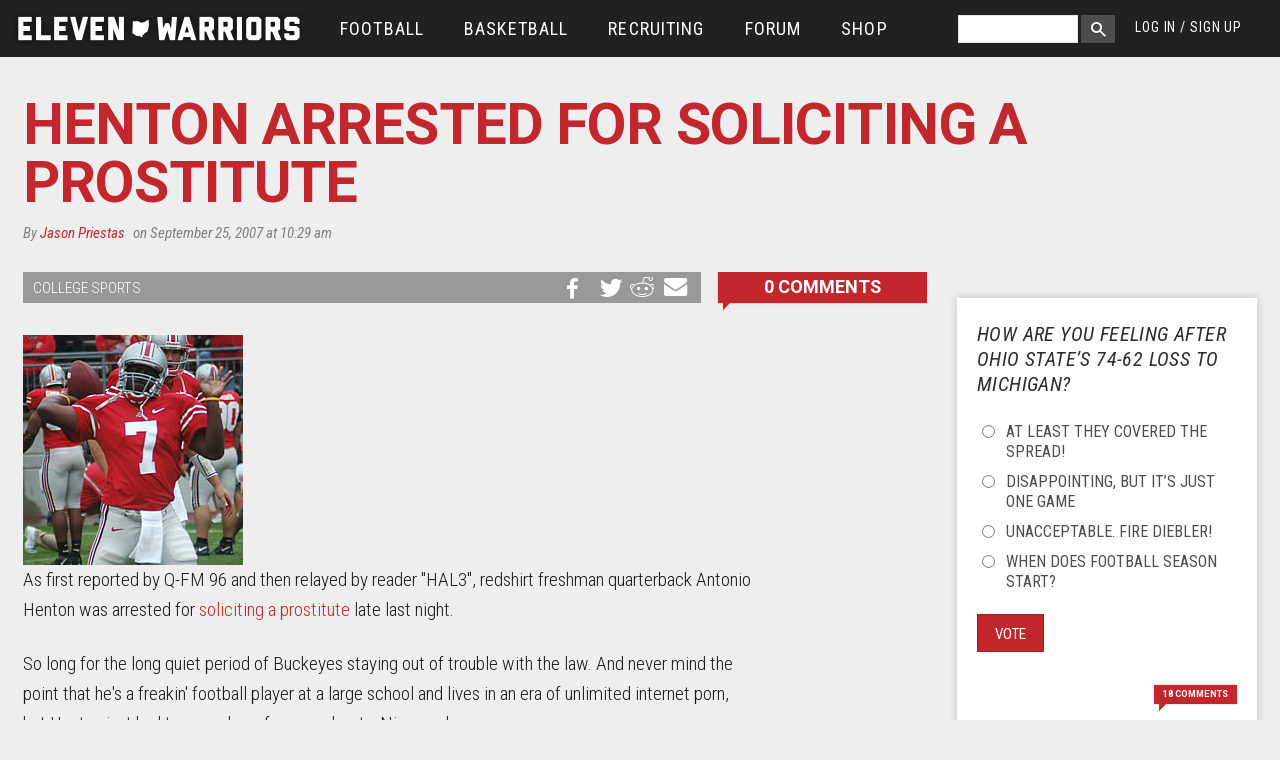

--- FILE ---
content_type: text/html; charset=utf-8
request_url: https://www.elevenwarriors.com/2007/09/henton-arrested-for-soliciting-a-prostitute.html
body_size: 46874
content:
<!DOCTYPE html>
<!-- Sorry IE7 bros -->
<!--[if IE 8]><html class="no-js lt-ie9" lang="en"> <![endif]-->
<!--[if gt IE 8]><!--> <html class="no-js" lang="en"> <!--<![endif]-->

<head>
  <!--

     @@. @@  @@@@@@#   ,@@@@@@@    ;@@@@    '@@@@@@@#  @@@@   @@@@   @@@    ;@@@@@  @@@    @@@  @@@    '@@@@@@       @@@@:    @@@@    @@@;
    `@@ +@@  @@#@@@@@  ,@#@@@@@    @@+#@    '@@@#@@@@  @@@@   @@@@   @@@   @@@#@@@  @@@    @@@  @@@   @@#@@@@@@      @@@+@    @@@@;   @@@'
    #@# @@`  @@@++#@@+ .@@+@@@#    @@#+@'   '@@'#+@@@  @'@@` `@@+@   @'#  #@@@@@@@  ##@    @@@  @'#  +#@@@#@@@@+    '@@#@@    @#'#@   @@@;
  @@@##@@@@@ @@@  :@@# .@@@       '@#,@@@      @;@     @+:@+ +@';@   @@@  @@@#   '` @@@    @@@` @@@  @@#'   ,#      @@@,@@:   @@+@#@  @@@;
 +@@@#@@#@@@ @@@::@@@  .@##,::    @@@ @@@      @@@.   `@+,@@ @@ +@:  @@@ ,@@@       @@+#@#@##@` @@@ .@@@   `  ``    @@@ @@@   @+#@@@+ #@@:
   '#: ##    @@#@@@@+  .@##@@@'   @@@ :@@;     @@@.   ;@';@# @+'@@+  @@@ +@@@       @@#@@@@#+@` @@@ :@@@  @@@@@@'  +@@: @@@   @@+:@@@`#@@;
 +'##'''@;;  @@@@@@@@@ :@@#@@@'  +@';  @@@     @@@`   #@@ @@@++.@@@  @@@ '@@@       @@#@@@@@@@` @@@ :@@@  @@@@@@:  @@@  :@@'  @@@: @@@#@@;
'@@@@'@@#@@  @@@   #@@ ,@@@      @@;@@@#@@     @@@.   @@# @'+@@ @@@  @@@ .@@@       @@@    @@@  @@@  @@@   ,`@@@`  @@@@@@+@@  @@@: :@@+'@'
'#@@@;@@+'   @#@   @@@ ,@##      @#@@@@@@@+    @@#.   @@@ :@@@: @@@  @#@  @@@@, .@. @@@    @#@  @#@  @@@@   ,@@@  @@+@@@@@@@  @#@;  @@+#@;
  @@  @@     @@@@@+@@@ :@@+@@@@ @@@@+;''@@@    @@@.   @@@  @@@  @@@  @@@  :@@@#@@@` @@@    @@@  @@@  `@@@@@@@@@,  @@@++;'@@@' @@@:   @@@@;
 ;@@ @@:     @@@@@@@@. :@@@@@@@ @@@,    @@@`   @@@`   @@@  @@@  @@@. @@@   ;@@@@@@` @@@    @@@  @@@   `@@@@@@@'  .@@@    ,@@@ @@@,   `@@@:
 ;#` ''      ::;+';,    ###;;;: ##+     ;'+    :';    ,:.  :;.  .;+  '::     +@@@:  :,,    ;':  '::     ,#@@'    ,+';     +;+ :::     `,:

-->
  <script data-pagespeed-no-defer>(function(){function d(b){var a=window;if(a.addEventListener)a.addEventListener("load",b,!1);else if(a.attachEvent)a.attachEvent("onload",b);else{var c=a.onload;a.onload=function(){b.call(this);c&&c.call(this)}}}var p=Date.now||function(){return+new Date};window.pagespeed=window.pagespeed||{};var q=window.pagespeed;function r(){this.a=!0}r.prototype.c=function(b){b=parseInt(b.substring(0,b.indexOf(" ")),10);return!isNaN(b)&&b<=p()};r.prototype.hasExpired=r.prototype.c;r.prototype.b=function(b){return b.substring(b.indexOf(" ",b.indexOf(" ")+1)+1)};r.prototype.getData=r.prototype.b;r.prototype.f=function(b){var a=document.getElementsByTagName("script"),a=a[a.length-1];a.parentNode.replaceChild(b,a)};r.prototype.replaceLastScript=r.prototype.f;
r.prototype.g=function(b){var a=window.localStorage.getItem("pagespeed_lsc_url:"+b),c=document.createElement(a?"style":"link");a&&!this.c(a)?(c.type="text/css",c.appendChild(document.createTextNode(this.b(a)))):(c.rel="stylesheet",c.href=b,this.a=!0);this.f(c)};r.prototype.inlineCss=r.prototype.g;
r.prototype.h=function(b,a){var c=window.localStorage.getItem("pagespeed_lsc_url:"+b+" pagespeed_lsc_hash:"+a),f=document.createElement("img");c&&!this.c(c)?f.src=this.b(c):(f.src=b,this.a=!0);for(var c=2,k=arguments.length;c<k;++c){var g=arguments[c].indexOf("=");f.setAttribute(arguments[c].substring(0,g),arguments[c].substring(g+1))}this.f(f)};r.prototype.inlineImg=r.prototype.h;
function t(b,a,c,f){a=document.getElementsByTagName(a);for(var k=0,g=a.length;k<g;++k){var e=a[k],m=e.getAttribute("data-pagespeed-lsc-hash"),h=e.getAttribute("data-pagespeed-lsc-url");if(m&&h){h="pagespeed_lsc_url:"+h;c&&(h+=" pagespeed_lsc_hash:"+m);var l=e.getAttribute("data-pagespeed-lsc-expiry"),l=l?(new Date(l)).getTime():"",e=f(e);if(!e){var n=window.localStorage.getItem(h);n&&(e=b.b(n))}e&&(window.localStorage.setItem(h,l+" "+m+" "+e),b.a=!0)}}}
function u(b){t(b,"img",!0,function(a){return a.src});t(b,"style",!1,function(a){return a.firstChild?a.firstChild.nodeValue:null})}
q.i=function(){if(window.localStorage){var b=new r;q.localStorageCache=b;d(function(){u(b)});d(function(){if(b.a){for(var a=[],c=[],f=0,k=p(),g=0,e=window.localStorage.length;g<e;++g){var m=window.localStorage.key(g);if(!m.indexOf("pagespeed_lsc_url:")){var h=window.localStorage.getItem(m),l=h.indexOf(" "),n=parseInt(h.substring(0,l),10);if(!isNaN(n))if(n<=k){a.push(m);continue}else if(n<f||!f)f=n;c.push(h.substring(l+1,h.indexOf(" ",l+1)))}}k="";f&&(k="; expires="+(new Date(f)).toUTCString());document.cookie=
"_GPSLSC="+c.join("!")+k;g=0;for(e=a.length;g<e;++g)window.localStorage.removeItem(a[g]);b.a=!1}})}};q.localStorageCacheInit=q.i;})();
pagespeed.localStorageCacheInit();</script><link href='//fonts.googleapis.com/css?family=Heebo:700|Roboto:400,700,400italic|Roboto+Condensed:300italic,400italic,400,300,700' rel='stylesheet' type='text/css' data-pagespeed-lsc-url="https://fonts.googleapis.com/css?family=Heebo:700|Roboto:400,700,400italic|Roboto+Condensed:300italic,400italic,400,300,700">
  <title>Henton Arrested For Soliciting A Prostitute | Eleven Warriors</title>
  <meta charset="utf-8"/><script type="text/javascript">(window.NREUM||(NREUM={})).init={privacy:{cookies_enabled:true},ajax:{deny_list:["bam.nr-data.net"]},feature_flags:["soft_nav"],distributed_tracing:{enabled:true}};(window.NREUM||(NREUM={})).loader_config={agentID:"601464225",accountID:"861935",trustKey:"861935",xpid:"XAAGWFVWGwUAVFBbAQkCVA==",licenseKey:"2eb73ea633",applicationID:"600196852",browserID:"601464225"};;/*! For license information please see nr-loader-spa-1.306.0.min.js.LICENSE.txt */
(()=>{var e,t,r={384:(e,t,r)=>{"use strict";r.d(t,{NT:()=>s,US:()=>u,Zm:()=>a,bQ:()=>d,dV:()=>c,pV:()=>l});var n=r(6154),i=r(1863),o=r(1910);const s={beacon:"bam.nr-data.net",errorBeacon:"bam.nr-data.net"};function a(){return n.gm.NREUM||(n.gm.NREUM={}),void 0===n.gm.newrelic&&(n.gm.newrelic=n.gm.NREUM),n.gm.NREUM}function c(){let e=a();return e.o||(e.o={ST:n.gm.setTimeout,SI:n.gm.setImmediate||n.gm.setInterval,CT:n.gm.clearTimeout,XHR:n.gm.XMLHttpRequest,REQ:n.gm.Request,EV:n.gm.Event,PR:n.gm.Promise,MO:n.gm.MutationObserver,FETCH:n.gm.fetch,WS:n.gm.WebSocket},(0,o.i)(...Object.values(e.o))),e}function d(e,t){let r=a();r.initializedAgents??={},t.initializedAt={ms:(0,i.t)(),date:new Date},r.initializedAgents[e]=t}function u(e,t){a()[e]=t}function l(){return function(){let e=a();const t=e.info||{};e.info={beacon:s.beacon,errorBeacon:s.errorBeacon,...t}}(),function(){let e=a();const t=e.init||{};e.init={...t}}(),c(),function(){let e=a();const t=e.loader_config||{};e.loader_config={...t}}(),a()}},782:(e,t,r)=>{"use strict";r.d(t,{T:()=>n});const n=r(860).K7.pageViewTiming},860:(e,t,r)=>{"use strict";r.d(t,{$J:()=>u,K7:()=>c,P3:()=>d,XX:()=>i,Yy:()=>a,df:()=>o,qY:()=>n,v4:()=>s});const n="events",i="jserrors",o="browser/blobs",s="rum",a="browser/logs",c={ajax:"ajax",genericEvents:"generic_events",jserrors:i,logging:"logging",metrics:"metrics",pageAction:"page_action",pageViewEvent:"page_view_event",pageViewTiming:"page_view_timing",sessionReplay:"session_replay",sessionTrace:"session_trace",softNav:"soft_navigations",spa:"spa"},d={[c.pageViewEvent]:1,[c.pageViewTiming]:2,[c.metrics]:3,[c.jserrors]:4,[c.spa]:5,[c.ajax]:6,[c.sessionTrace]:7,[c.softNav]:8,[c.sessionReplay]:9,[c.logging]:10,[c.genericEvents]:11},u={[c.pageViewEvent]:s,[c.pageViewTiming]:n,[c.ajax]:n,[c.spa]:n,[c.softNav]:n,[c.metrics]:i,[c.jserrors]:i,[c.sessionTrace]:o,[c.sessionReplay]:o,[c.logging]:a,[c.genericEvents]:"ins"}},944:(e,t,r)=>{"use strict";r.d(t,{R:()=>i});var n=r(3241);function i(e,t){"function"==typeof console.debug&&(console.debug("New Relic Warning: https://github.com/newrelic/newrelic-browser-agent/blob/main/docs/warning-codes.md#".concat(e),t),(0,n.W)({agentIdentifier:null,drained:null,type:"data",name:"warn",feature:"warn",data:{code:e,secondary:t}}))}},993:(e,t,r)=>{"use strict";r.d(t,{A$:()=>o,ET:()=>s,TZ:()=>a,p_:()=>i});var n=r(860);const i={ERROR:"ERROR",WARN:"WARN",INFO:"INFO",DEBUG:"DEBUG",TRACE:"TRACE"},o={OFF:0,ERROR:1,WARN:2,INFO:3,DEBUG:4,TRACE:5},s="log",a=n.K7.logging},1687:(e,t,r)=>{"use strict";r.d(t,{Ak:()=>d,Ze:()=>f,x3:()=>u});var n=r(3241),i=r(7836),o=r(3606),s=r(860),a=r(2646);const c={};function d(e,t){const r={staged:!1,priority:s.P3[t]||0};l(e),c[e].get(t)||c[e].set(t,r)}function u(e,t){e&&c[e]&&(c[e].get(t)&&c[e].delete(t),p(e,t,!1),c[e].size&&h(e))}function l(e){if(!e)throw new Error("agentIdentifier required");c[e]||(c[e]=new Map)}function f(e="",t="feature",r=!1){if(l(e),!e||!c[e].get(t)||r)return p(e,t);c[e].get(t).staged=!0,h(e)}function h(e){const t=Array.from(c[e]);t.every(([e,t])=>t.staged)&&(t.sort((e,t)=>e[1].priority-t[1].priority),t.forEach(([t])=>{c[e].delete(t),p(e,t)}))}function p(e,t,r=!0){const s=e?i.ee.get(e):i.ee,c=o.i.handlers;if(!s.aborted&&s.backlog&&c){if((0,n.W)({agentIdentifier:e,type:"lifecycle",name:"drain",feature:t}),r){const e=s.backlog[t],r=c[t];if(r){for(let t=0;e&&t<e.length;++t)g(e[t],r);Object.entries(r).forEach(([e,t])=>{Object.values(t||{}).forEach(t=>{t[0]?.on&&t[0]?.context()instanceof a.y&&t[0].on(e,t[1])})})}}s.isolatedBacklog||delete c[t],s.backlog[t]=null,s.emit("drain-"+t,[])}}function g(e,t){var r=e[1];Object.values(t[r]||{}).forEach(t=>{var r=e[0];if(t[0]===r){var n=t[1],i=e[3],o=e[2];n.apply(i,o)}})}},1741:(e,t,r)=>{"use strict";r.d(t,{W:()=>o});var n=r(944),i=r(4261);class o{#e(e,...t){if(this[e]!==o.prototype[e])return this[e](...t);(0,n.R)(35,e)}addPageAction(e,t){return this.#e(i.hG,e,t)}register(e){return this.#e(i.eY,e)}recordCustomEvent(e,t){return this.#e(i.fF,e,t)}setPageViewName(e,t){return this.#e(i.Fw,e,t)}setCustomAttribute(e,t,r){return this.#e(i.cD,e,t,r)}noticeError(e,t){return this.#e(i.o5,e,t)}setUserId(e){return this.#e(i.Dl,e)}setApplicationVersion(e){return this.#e(i.nb,e)}setErrorHandler(e){return this.#e(i.bt,e)}addRelease(e,t){return this.#e(i.k6,e,t)}log(e,t){return this.#e(i.$9,e,t)}start(){return this.#e(i.d3)}finished(e){return this.#e(i.BL,e)}recordReplay(){return this.#e(i.CH)}pauseReplay(){return this.#e(i.Tb)}addToTrace(e){return this.#e(i.U2,e)}setCurrentRouteName(e){return this.#e(i.PA,e)}interaction(e){return this.#e(i.dT,e)}wrapLogger(e,t,r){return this.#e(i.Wb,e,t,r)}measure(e,t){return this.#e(i.V1,e,t)}consent(e){return this.#e(i.Pv,e)}}},1863:(e,t,r)=>{"use strict";function n(){return Math.floor(performance.now())}r.d(t,{t:()=>n})},1910:(e,t,r)=>{"use strict";r.d(t,{i:()=>o});var n=r(944);const i=new Map;function o(...e){return e.every(e=>{if(i.has(e))return i.get(e);const t="function"==typeof e?e.toString():"",r=t.includes("[native code]"),o=t.includes("nrWrapper");return r||o||(0,n.R)(64,e?.name||t),i.set(e,r),r})}},2555:(e,t,r)=>{"use strict";r.d(t,{D:()=>a,f:()=>s});var n=r(384),i=r(8122);const o={beacon:n.NT.beacon,errorBeacon:n.NT.errorBeacon,licenseKey:void 0,applicationID:void 0,sa:void 0,queueTime:void 0,applicationTime:void 0,ttGuid:void 0,user:void 0,account:void 0,product:void 0,extra:void 0,jsAttributes:{},userAttributes:void 0,atts:void 0,transactionName:void 0,tNamePlain:void 0};function s(e){try{return!!e.licenseKey&&!!e.errorBeacon&&!!e.applicationID}catch(e){return!1}}const a=e=>(0,i.a)(e,o)},2614:(e,t,r)=>{"use strict";r.d(t,{BB:()=>s,H3:()=>n,g:()=>d,iL:()=>c,tS:()=>a,uh:()=>i,wk:()=>o});const n="NRBA",i="SESSION",o=144e5,s=18e5,a={STARTED:"session-started",PAUSE:"session-pause",RESET:"session-reset",RESUME:"session-resume",UPDATE:"session-update"},c={SAME_TAB:"same-tab",CROSS_TAB:"cross-tab"},d={OFF:0,FULL:1,ERROR:2}},2646:(e,t,r)=>{"use strict";r.d(t,{y:()=>n});class n{constructor(e){this.contextId=e}}},2843:(e,t,r)=>{"use strict";r.d(t,{G:()=>o,u:()=>i});var n=r(3878);function i(e,t=!1,r,i){(0,n.DD)("visibilitychange",function(){if(t)return void("hidden"===document.visibilityState&&e());e(document.visibilityState)},r,i)}function o(e,t,r){(0,n.sp)("pagehide",e,t,r)}},3241:(e,t,r)=>{"use strict";r.d(t,{W:()=>o});var n=r(6154);const i="newrelic";function o(e={}){try{n.gm.dispatchEvent(new CustomEvent(i,{detail:e}))}catch(e){}}},3304:(e,t,r)=>{"use strict";r.d(t,{A:()=>o});var n=r(7836);const i=()=>{const e=new WeakSet;return(t,r)=>{if("object"==typeof r&&null!==r){if(e.has(r))return;e.add(r)}return r}};function o(e){try{return JSON.stringify(e,i())??""}catch(e){try{n.ee.emit("internal-error",[e])}catch(e){}return""}}},3333:(e,t,r)=>{"use strict";r.d(t,{$v:()=>u,TZ:()=>n,Xh:()=>c,Zp:()=>i,kd:()=>d,mq:()=>a,nf:()=>s,qN:()=>o});const n=r(860).K7.genericEvents,i=["auxclick","click","copy","keydown","paste","scrollend"],o=["focus","blur"],s=4,a=1e3,c=2e3,d=["PageAction","UserAction","BrowserPerformance"],u={RESOURCES:"experimental.resources",REGISTER:"register"}},3434:(e,t,r)=>{"use strict";r.d(t,{Jt:()=>o,YM:()=>d});var n=r(7836),i=r(5607);const o="nr@original:".concat(i.W),s=50;var a=Object.prototype.hasOwnProperty,c=!1;function d(e,t){return e||(e=n.ee),r.inPlace=function(e,t,n,i,o){n||(n="");const s="-"===n.charAt(0);for(let a=0;a<t.length;a++){const c=t[a],d=e[c];l(d)||(e[c]=r(d,s?c+n:n,i,c,o))}},r.flag=o,r;function r(t,r,n,c,d){return l(t)?t:(r||(r=""),nrWrapper[o]=t,function(e,t,r){if(Object.defineProperty&&Object.keys)try{return Object.keys(e).forEach(function(r){Object.defineProperty(t,r,{get:function(){return e[r]},set:function(t){return e[r]=t,t}})}),t}catch(e){u([e],r)}for(var n in e)a.call(e,n)&&(t[n]=e[n])}(t,nrWrapper,e),nrWrapper);function nrWrapper(){var o,a,l,f;let h;try{a=this,o=[...arguments],l="function"==typeof n?n(o,a):n||{}}catch(t){u([t,"",[o,a,c],l],e)}i(r+"start",[o,a,c],l,d);const p=performance.now();let g;try{return f=t.apply(a,o),g=performance.now(),f}catch(e){throw g=performance.now(),i(r+"err",[o,a,e],l,d),h=e,h}finally{const e=g-p,t={start:p,end:g,duration:e,isLongTask:e>=s,methodName:c,thrownError:h};t.isLongTask&&i("long-task",[t,a],l,d),i(r+"end",[o,a,f],l,d)}}}function i(r,n,i,o){if(!c||t){var s=c;c=!0;try{e.emit(r,n,i,t,o)}catch(t){u([t,r,n,i],e)}c=s}}}function u(e,t){t||(t=n.ee);try{t.emit("internal-error",e)}catch(e){}}function l(e){return!(e&&"function"==typeof e&&e.apply&&!e[o])}},3606:(e,t,r)=>{"use strict";r.d(t,{i:()=>o});var n=r(9908);o.on=s;var i=o.handlers={};function o(e,t,r,o){s(o||n.d,i,e,t,r)}function s(e,t,r,i,o){o||(o="feature"),e||(e=n.d);var s=t[o]=t[o]||{};(s[r]=s[r]||[]).push([e,i])}},3738:(e,t,r)=>{"use strict";r.d(t,{He:()=>i,Kp:()=>a,Lc:()=>d,Rz:()=>u,TZ:()=>n,bD:()=>o,d3:()=>s,jx:()=>l,sl:()=>f,uP:()=>c});const n=r(860).K7.sessionTrace,i="bstResource",o="resource",s="-start",a="-end",c="fn"+s,d="fn"+a,u="pushState",l=1e3,f=3e4},3785:(e,t,r)=>{"use strict";r.d(t,{R:()=>c,b:()=>d});var n=r(9908),i=r(1863),o=r(860),s=r(3969),a=r(993);function c(e,t,r={},c=a.p_.INFO,d=!0,u,l=(0,i.t)()){(0,n.p)(s.xV,["API/logging/".concat(c.toLowerCase(),"/called")],void 0,o.K7.metrics,e),(0,n.p)(a.ET,[l,t,r,c,d,u],void 0,o.K7.logging,e)}function d(e){return"string"==typeof e&&Object.values(a.p_).some(t=>t===e.toUpperCase().trim())}},3878:(e,t,r)=>{"use strict";function n(e,t){return{capture:e,passive:!1,signal:t}}function i(e,t,r=!1,i){window.addEventListener(e,t,n(r,i))}function o(e,t,r=!1,i){document.addEventListener(e,t,n(r,i))}r.d(t,{DD:()=>o,jT:()=>n,sp:()=>i})},3962:(e,t,r)=>{"use strict";r.d(t,{AM:()=>s,O2:()=>l,OV:()=>o,Qu:()=>f,TZ:()=>c,ih:()=>h,pP:()=>a,t1:()=>u,tC:()=>i,wD:()=>d});var n=r(860);const i=["click","keydown","submit"],o="popstate",s="api",a="initialPageLoad",c=n.K7.softNav,d=5e3,u=500,l={INITIAL_PAGE_LOAD:"",ROUTE_CHANGE:1,UNSPECIFIED:2},f={INTERACTION:1,AJAX:2,CUSTOM_END:3,CUSTOM_TRACER:4},h={IP:"in progress",PF:"pending finish",FIN:"finished",CAN:"cancelled"}},3969:(e,t,r)=>{"use strict";r.d(t,{TZ:()=>n,XG:()=>a,rs:()=>i,xV:()=>s,z_:()=>o});const n=r(860).K7.metrics,i="sm",o="cm",s="storeSupportabilityMetrics",a="storeEventMetrics"},4234:(e,t,r)=>{"use strict";r.d(t,{W:()=>o});var n=r(7836),i=r(1687);class o{constructor(e,t){this.agentIdentifier=e,this.ee=n.ee.get(e),this.featureName=t,this.blocked=!1}deregisterDrain(){(0,i.x3)(this.agentIdentifier,this.featureName)}}},4261:(e,t,r)=>{"use strict";r.d(t,{$9:()=>u,BL:()=>c,CH:()=>p,Dl:()=>x,Fw:()=>w,PA:()=>v,Pl:()=>n,Pv:()=>A,Tb:()=>f,U2:()=>s,V1:()=>E,Wb:()=>T,bt:()=>y,cD:()=>b,d3:()=>R,dT:()=>d,eY:()=>g,fF:()=>h,hG:()=>o,hw:()=>i,k6:()=>a,nb:()=>m,o5:()=>l});const n="api-",i=n+"ixn-",o="addPageAction",s="addToTrace",a="addRelease",c="finished",d="interaction",u="log",l="noticeError",f="pauseReplay",h="recordCustomEvent",p="recordReplay",g="register",m="setApplicationVersion",v="setCurrentRouteName",b="setCustomAttribute",y="setErrorHandler",w="setPageViewName",x="setUserId",R="start",T="wrapLogger",E="measure",A="consent"},4387:(e,t,r)=>{"use strict";function n(e={}){return!(!e.id||!e.name)}function i(e){return"string"==typeof e&&e.trim().length<501||"number"==typeof e}function o(e,t){if(2!==t?.harvestEndpointVersion)return{};const r=t.agentRef.runtime.appMetadata.agents[0].entityGuid;return n(e)?{"source.id":e.id,"source.name":e.name,"source.type":e.type,"parent.id":e.parent?.id||r}:{"entity.guid":r,appId:t.agentRef.info.applicationID}}r.d(t,{Ux:()=>o,c7:()=>n,yo:()=>i})},5205:(e,t,r)=>{"use strict";r.d(t,{j:()=>_});var n=r(384),i=r(1741);var o=r(2555),s=r(3333);const a=e=>{if(!e||"string"!=typeof e)return!1;try{document.createDocumentFragment().querySelector(e)}catch{return!1}return!0};var c=r(2614),d=r(944),u=r(8122);const l="[data-nr-mask]",f=e=>(0,u.a)(e,(()=>{const e={feature_flags:[],experimental:{allow_registered_children:!1,resources:!1},mask_selector:"*",block_selector:"[data-nr-block]",mask_input_options:{color:!1,date:!1,"datetime-local":!1,email:!1,month:!1,number:!1,range:!1,search:!1,tel:!1,text:!1,time:!1,url:!1,week:!1,textarea:!1,select:!1,password:!0}};return{ajax:{deny_list:void 0,block_internal:!0,enabled:!0,autoStart:!0},api:{get allow_registered_children(){return e.feature_flags.includes(s.$v.REGISTER)||e.experimental.allow_registered_children},set allow_registered_children(t){e.experimental.allow_registered_children=t},duplicate_registered_data:!1},browser_consent_mode:{enabled:!1},distributed_tracing:{enabled:void 0,exclude_newrelic_header:void 0,cors_use_newrelic_header:void 0,cors_use_tracecontext_headers:void 0,allowed_origins:void 0},get feature_flags(){return e.feature_flags},set feature_flags(t){e.feature_flags=t},generic_events:{enabled:!0,autoStart:!0},harvest:{interval:30},jserrors:{enabled:!0,autoStart:!0},logging:{enabled:!0,autoStart:!0},metrics:{enabled:!0,autoStart:!0},obfuscate:void 0,page_action:{enabled:!0},page_view_event:{enabled:!0,autoStart:!0},page_view_timing:{enabled:!0,autoStart:!0},performance:{capture_marks:!1,capture_measures:!1,capture_detail:!0,resources:{get enabled(){return e.feature_flags.includes(s.$v.RESOURCES)||e.experimental.resources},set enabled(t){e.experimental.resources=t},asset_types:[],first_party_domains:[],ignore_newrelic:!0}},privacy:{cookies_enabled:!0},proxy:{assets:void 0,beacon:void 0},session:{expiresMs:c.wk,inactiveMs:c.BB},session_replay:{autoStart:!0,enabled:!1,preload:!1,sampling_rate:10,error_sampling_rate:100,collect_fonts:!1,inline_images:!1,fix_stylesheets:!0,mask_all_inputs:!0,get mask_text_selector(){return e.mask_selector},set mask_text_selector(t){a(t)?e.mask_selector="".concat(t,",").concat(l):""===t||null===t?e.mask_selector=l:(0,d.R)(5,t)},get block_class(){return"nr-block"},get ignore_class(){return"nr-ignore"},get mask_text_class(){return"nr-mask"},get block_selector(){return e.block_selector},set block_selector(t){a(t)?e.block_selector+=",".concat(t):""!==t&&(0,d.R)(6,t)},get mask_input_options(){return e.mask_input_options},set mask_input_options(t){t&&"object"==typeof t?e.mask_input_options={...t,password:!0}:(0,d.R)(7,t)}},session_trace:{enabled:!0,autoStart:!0},soft_navigations:{enabled:!0,autoStart:!0},spa:{enabled:!0,autoStart:!0},ssl:void 0,user_actions:{enabled:!0,elementAttributes:["id","className","tagName","type"]}}})());var h=r(6154),p=r(9324);let g=0;const m={buildEnv:p.F3,distMethod:p.Xs,version:p.xv,originTime:h.WN},v={consented:!1},b={appMetadata:{},get consented(){return this.session?.state?.consent||v.consented},set consented(e){v.consented=e},customTransaction:void 0,denyList:void 0,disabled:!1,harvester:void 0,isolatedBacklog:!1,isRecording:!1,loaderType:void 0,maxBytes:3e4,obfuscator:void 0,onerror:void 0,ptid:void 0,releaseIds:{},session:void 0,timeKeeper:void 0,registeredEntities:[],jsAttributesMetadata:{bytes:0},get harvestCount(){return++g}},y=e=>{const t=(0,u.a)(e,b),r=Object.keys(m).reduce((e,t)=>(e[t]={value:m[t],writable:!1,configurable:!0,enumerable:!0},e),{});return Object.defineProperties(t,r)};var w=r(5701);const x=e=>{const t=e.startsWith("http");e+="/",r.p=t?e:"https://"+e};var R=r(7836),T=r(3241);const E={accountID:void 0,trustKey:void 0,agentID:void 0,licenseKey:void 0,applicationID:void 0,xpid:void 0},A=e=>(0,u.a)(e,E),S=new Set;function _(e,t={},r,s){let{init:a,info:c,loader_config:d,runtime:u={},exposed:l=!0}=t;if(!c){const e=(0,n.pV)();a=e.init,c=e.info,d=e.loader_config}e.init=f(a||{}),e.loader_config=A(d||{}),c.jsAttributes??={},h.bv&&(c.jsAttributes.isWorker=!0),e.info=(0,o.D)(c);const p=e.init,g=[c.beacon,c.errorBeacon];S.has(e.agentIdentifier)||(p.proxy.assets&&(x(p.proxy.assets),g.push(p.proxy.assets)),p.proxy.beacon&&g.push(p.proxy.beacon),e.beacons=[...g],function(e){const t=(0,n.pV)();Object.getOwnPropertyNames(i.W.prototype).forEach(r=>{const n=i.W.prototype[r];if("function"!=typeof n||"constructor"===n)return;let o=t[r];e[r]&&!1!==e.exposed&&"micro-agent"!==e.runtime?.loaderType&&(t[r]=(...t)=>{const n=e[r](...t);return o?o(...t):n})})}(e),(0,n.US)("activatedFeatures",w.B),e.runSoftNavOverSpa&&=!0===p.soft_navigations.enabled&&p.feature_flags.includes("soft_nav")),u.denyList=[...p.ajax.deny_list||[],...p.ajax.block_internal?g:[]],u.ptid=e.agentIdentifier,u.loaderType=r,e.runtime=y(u),S.has(e.agentIdentifier)||(e.ee=R.ee.get(e.agentIdentifier),e.exposed=l,(0,T.W)({agentIdentifier:e.agentIdentifier,drained:!!w.B?.[e.agentIdentifier],type:"lifecycle",name:"initialize",feature:void 0,data:e.config})),S.add(e.agentIdentifier)}},5270:(e,t,r)=>{"use strict";r.d(t,{Aw:()=>s,SR:()=>o,rF:()=>a});var n=r(384),i=r(7767);function o(e){return!!(0,n.dV)().o.MO&&(0,i.V)(e)&&!0===e?.session_trace.enabled}function s(e){return!0===e?.session_replay.preload&&o(e)}function a(e,t){try{if("string"==typeof t?.type){if("password"===t.type.toLowerCase())return"*".repeat(e?.length||0);if(void 0!==t?.dataset?.nrUnmask||t?.classList?.contains("nr-unmask"))return e}}catch(e){}return"string"==typeof e?e.replace(/[\S]/g,"*"):"*".repeat(e?.length||0)}},5289:(e,t,r)=>{"use strict";r.d(t,{GG:()=>s,Qr:()=>c,sB:()=>a});var n=r(3878),i=r(6389);function o(){return"undefined"==typeof document||"complete"===document.readyState}function s(e,t){if(o())return e();const r=(0,i.J)(e),s=setInterval(()=>{o()&&(clearInterval(s),r())},500);(0,n.sp)("load",r,t)}function a(e){if(o())return e();(0,n.DD)("DOMContentLoaded",e)}function c(e){if(o())return e();(0,n.sp)("popstate",e)}},5607:(e,t,r)=>{"use strict";r.d(t,{W:()=>n});const n=(0,r(9566).bz)()},5701:(e,t,r)=>{"use strict";r.d(t,{B:()=>o,t:()=>s});var n=r(3241);const i=new Set,o={};function s(e,t){const r=t.agentIdentifier;o[r]??={},e&&"object"==typeof e&&(i.has(r)||(t.ee.emit("rumresp",[e]),o[r]=e,i.add(r),(0,n.W)({agentIdentifier:r,loaded:!0,drained:!0,type:"lifecycle",name:"load",feature:void 0,data:e})))}},6154:(e,t,r)=>{"use strict";r.d(t,{A4:()=>a,OF:()=>u,RI:()=>i,WN:()=>h,bv:()=>o,eN:()=>p,gm:()=>s,lR:()=>f,m:()=>d,mw:()=>c,sb:()=>l});var n=r(1863);const i="undefined"!=typeof window&&!!window.document,o="undefined"!=typeof WorkerGlobalScope&&("undefined"!=typeof self&&self instanceof WorkerGlobalScope&&self.navigator instanceof WorkerNavigator||"undefined"!=typeof globalThis&&globalThis instanceof WorkerGlobalScope&&globalThis.navigator instanceof WorkerNavigator),s=i?window:"undefined"!=typeof WorkerGlobalScope&&("undefined"!=typeof self&&self instanceof WorkerGlobalScope&&self||"undefined"!=typeof globalThis&&globalThis instanceof WorkerGlobalScope&&globalThis),a="complete"===s?.document?.readyState,c=Boolean("hidden"===s?.document?.visibilityState),d=""+s?.location,u=/iPad|iPhone|iPod/.test(s.navigator?.userAgent),l=u&&"undefined"==typeof SharedWorker,f=(()=>{const e=s.navigator?.userAgent?.match(/Firefox[/\s](\d+\.\d+)/);return Array.isArray(e)&&e.length>=2?+e[1]:0})(),h=Date.now()-(0,n.t)(),p=()=>"undefined"!=typeof PerformanceNavigationTiming&&s?.performance?.getEntriesByType("navigation")?.[0]?.responseStart},6344:(e,t,r)=>{"use strict";r.d(t,{BB:()=>u,Qb:()=>l,TZ:()=>i,Ug:()=>s,Vh:()=>o,_s:()=>a,bc:()=>d,yP:()=>c});var n=r(2614);const i=r(860).K7.sessionReplay,o="errorDuringReplay",s=.12,a={DomContentLoaded:0,Load:1,FullSnapshot:2,IncrementalSnapshot:3,Meta:4,Custom:5},c={[n.g.ERROR]:15e3,[n.g.FULL]:3e5,[n.g.OFF]:0},d={RESET:{message:"Session was reset",sm:"Reset"},IMPORT:{message:"Recorder failed to import",sm:"Import"},TOO_MANY:{message:"429: Too Many Requests",sm:"Too-Many"},TOO_BIG:{message:"Payload was too large",sm:"Too-Big"},CROSS_TAB:{message:"Session Entity was set to OFF on another tab",sm:"Cross-Tab"},ENTITLEMENTS:{message:"Session Replay is not allowed and will not be started",sm:"Entitlement"}},u=5e3,l={API:"api",RESUME:"resume",SWITCH_TO_FULL:"switchToFull",INITIALIZE:"initialize",PRELOAD:"preload"}},6389:(e,t,r)=>{"use strict";function n(e,t=500,r={}){const n=r?.leading||!1;let i;return(...r)=>{n&&void 0===i&&(e.apply(this,r),i=setTimeout(()=>{i=clearTimeout(i)},t)),n||(clearTimeout(i),i=setTimeout(()=>{e.apply(this,r)},t))}}function i(e){let t=!1;return(...r)=>{t||(t=!0,e.apply(this,r))}}r.d(t,{J:()=>i,s:()=>n})},6630:(e,t,r)=>{"use strict";r.d(t,{T:()=>n});const n=r(860).K7.pageViewEvent},6774:(e,t,r)=>{"use strict";r.d(t,{T:()=>n});const n=r(860).K7.jserrors},7295:(e,t,r)=>{"use strict";r.d(t,{Xv:()=>s,gX:()=>i,iW:()=>o});var n=[];function i(e){if(!e||o(e))return!1;if(0===n.length)return!0;for(var t=0;t<n.length;t++){var r=n[t];if("*"===r.hostname)return!1;if(a(r.hostname,e.hostname)&&c(r.pathname,e.pathname))return!1}return!0}function o(e){return void 0===e.hostname}function s(e){if(n=[],e&&e.length)for(var t=0;t<e.length;t++){let r=e[t];if(!r)continue;0===r.indexOf("http://")?r=r.substring(7):0===r.indexOf("https://")&&(r=r.substring(8));const i=r.indexOf("/");let o,s;i>0?(o=r.substring(0,i),s=r.substring(i)):(o=r,s="");let[a]=o.split(":");n.push({hostname:a,pathname:s})}}function a(e,t){return!(e.length>t.length)&&t.indexOf(e)===t.length-e.length}function c(e,t){return 0===e.indexOf("/")&&(e=e.substring(1)),0===t.indexOf("/")&&(t=t.substring(1)),""===e||e===t}},7378:(e,t,r)=>{"use strict";r.d(t,{$p:()=>R,BR:()=>b,Kp:()=>x,L3:()=>y,Lc:()=>c,NC:()=>o,SG:()=>u,TZ:()=>i,U6:()=>p,UT:()=>m,d3:()=>w,dT:()=>f,e5:()=>E,gx:()=>v,l9:()=>l,oW:()=>h,op:()=>g,rw:()=>d,tH:()=>A,uP:()=>a,wW:()=>T,xq:()=>s});var n=r(384);const i=r(860).K7.spa,o=["click","submit","keypress","keydown","keyup","change"],s=999,a="fn-start",c="fn-end",d="cb-start",u="api-ixn-",l="remaining",f="interaction",h="spaNode",p="jsonpNode",g="fetch-start",m="fetch-done",v="fetch-body-",b="jsonp-end",y=(0,n.dV)().o.ST,w="-start",x="-end",R="-body",T="cb"+x,E="jsTime",A="fetch"},7485:(e,t,r)=>{"use strict";r.d(t,{D:()=>i});var n=r(6154);function i(e){if(0===(e||"").indexOf("data:"))return{protocol:"data"};try{const t=new URL(e,location.href),r={port:t.port,hostname:t.hostname,pathname:t.pathname,search:t.search,protocol:t.protocol.slice(0,t.protocol.indexOf(":")),sameOrigin:t.protocol===n.gm?.location?.protocol&&t.host===n.gm?.location?.host};return r.port&&""!==r.port||("http:"===t.protocol&&(r.port="80"),"https:"===t.protocol&&(r.port="443")),r.pathname&&""!==r.pathname?r.pathname.startsWith("/")||(r.pathname="/".concat(r.pathname)):r.pathname="/",r}catch(e){return{}}}},7699:(e,t,r)=>{"use strict";r.d(t,{It:()=>o,KC:()=>a,No:()=>i,qh:()=>s});var n=r(860);const i=16e3,o=1e6,s="SESSION_ERROR",a={[n.K7.logging]:!0,[n.K7.genericEvents]:!1,[n.K7.jserrors]:!1,[n.K7.ajax]:!1}},7767:(e,t,r)=>{"use strict";r.d(t,{V:()=>i});var n=r(6154);const i=e=>n.RI&&!0===e?.privacy.cookies_enabled},7836:(e,t,r)=>{"use strict";r.d(t,{P:()=>a,ee:()=>c});var n=r(384),i=r(8990),o=r(2646),s=r(5607);const a="nr@context:".concat(s.W),c=function e(t,r){var n={},s={},u={},l=!1;try{l=16===r.length&&d.initializedAgents?.[r]?.runtime.isolatedBacklog}catch(e){}var f={on:p,addEventListener:p,removeEventListener:function(e,t){var r=n[e];if(!r)return;for(var i=0;i<r.length;i++)r[i]===t&&r.splice(i,1)},emit:function(e,r,n,i,o){!1!==o&&(o=!0);if(c.aborted&&!i)return;t&&o&&t.emit(e,r,n);var a=h(n);g(e).forEach(e=>{e.apply(a,r)});var d=v()[s[e]];d&&d.push([f,e,r,a]);return a},get:m,listeners:g,context:h,buffer:function(e,t){const r=v();if(t=t||"feature",f.aborted)return;Object.entries(e||{}).forEach(([e,n])=>{s[n]=t,t in r||(r[t]=[])})},abort:function(){f._aborted=!0,Object.keys(f.backlog).forEach(e=>{delete f.backlog[e]})},isBuffering:function(e){return!!v()[s[e]]},debugId:r,backlog:l?{}:t&&"object"==typeof t.backlog?t.backlog:{},isolatedBacklog:l};return Object.defineProperty(f,"aborted",{get:()=>{let e=f._aborted||!1;return e||(t&&(e=t.aborted),e)}}),f;function h(e){return e&&e instanceof o.y?e:e?(0,i.I)(e,a,()=>new o.y(a)):new o.y(a)}function p(e,t){n[e]=g(e).concat(t)}function g(e){return n[e]||[]}function m(t){return u[t]=u[t]||e(f,t)}function v(){return f.backlog}}(void 0,"globalEE"),d=(0,n.Zm)();d.ee||(d.ee=c)},8122:(e,t,r)=>{"use strict";r.d(t,{a:()=>i});var n=r(944);function i(e,t){try{if(!e||"object"!=typeof e)return(0,n.R)(3);if(!t||"object"!=typeof t)return(0,n.R)(4);const r=Object.create(Object.getPrototypeOf(t),Object.getOwnPropertyDescriptors(t)),o=0===Object.keys(r).length?e:r;for(let s in o)if(void 0!==e[s])try{if(null===e[s]){r[s]=null;continue}Array.isArray(e[s])&&Array.isArray(t[s])?r[s]=Array.from(new Set([...e[s],...t[s]])):"object"==typeof e[s]&&"object"==typeof t[s]?r[s]=i(e[s],t[s]):r[s]=e[s]}catch(e){r[s]||(0,n.R)(1,e)}return r}catch(e){(0,n.R)(2,e)}}},8139:(e,t,r)=>{"use strict";r.d(t,{u:()=>f});var n=r(7836),i=r(3434),o=r(8990),s=r(6154);const a={},c=s.gm.XMLHttpRequest,d="addEventListener",u="removeEventListener",l="nr@wrapped:".concat(n.P);function f(e){var t=function(e){return(e||n.ee).get("events")}(e);if(a[t.debugId]++)return t;a[t.debugId]=1;var r=(0,i.YM)(t,!0);function f(e){r.inPlace(e,[d,u],"-",p)}function p(e,t){return e[1]}return"getPrototypeOf"in Object&&(s.RI&&h(document,f),c&&h(c.prototype,f),h(s.gm,f)),t.on(d+"-start",function(e,t){var n=e[1];if(null!==n&&("function"==typeof n||"object"==typeof n)&&"newrelic"!==e[0]){var i=(0,o.I)(n,l,function(){var e={object:function(){if("function"!=typeof n.handleEvent)return;return n.handleEvent.apply(n,arguments)},function:n}[typeof n];return e?r(e,"fn-",null,e.name||"anonymous"):n});this.wrapped=e[1]=i}}),t.on(u+"-start",function(e){e[1]=this.wrapped||e[1]}),t}function h(e,t,...r){let n=e;for(;"object"==typeof n&&!Object.prototype.hasOwnProperty.call(n,d);)n=Object.getPrototypeOf(n);n&&t(n,...r)}},8374:(e,t,r)=>{r.nc=(()=>{try{return document?.currentScript?.nonce}catch(e){}return""})()},8990:(e,t,r)=>{"use strict";r.d(t,{I:()=>i});var n=Object.prototype.hasOwnProperty;function i(e,t,r){if(n.call(e,t))return e[t];var i=r();if(Object.defineProperty&&Object.keys)try{return Object.defineProperty(e,t,{value:i,writable:!0,enumerable:!1}),i}catch(e){}return e[t]=i,i}},9300:(e,t,r)=>{"use strict";r.d(t,{T:()=>n});const n=r(860).K7.ajax},9324:(e,t,r)=>{"use strict";r.d(t,{AJ:()=>s,F3:()=>i,Xs:()=>o,Yq:()=>a,xv:()=>n});const n="1.306.0",i="PROD",o="CDN",s="@newrelic/rrweb",a="1.0.1"},9566:(e,t,r)=>{"use strict";r.d(t,{LA:()=>a,ZF:()=>c,bz:()=>s,el:()=>d});var n=r(6154);const i="xxxxxxxx-xxxx-4xxx-yxxx-xxxxxxxxxxxx";function o(e,t){return e?15&e[t]:16*Math.random()|0}function s(){const e=n.gm?.crypto||n.gm?.msCrypto;let t,r=0;return e&&e.getRandomValues&&(t=e.getRandomValues(new Uint8Array(30))),i.split("").map(e=>"x"===e?o(t,r++).toString(16):"y"===e?(3&o()|8).toString(16):e).join("")}function a(e){const t=n.gm?.crypto||n.gm?.msCrypto;let r,i=0;t&&t.getRandomValues&&(r=t.getRandomValues(new Uint8Array(e)));const s=[];for(var a=0;a<e;a++)s.push(o(r,i++).toString(16));return s.join("")}function c(){return a(16)}function d(){return a(32)}},9908:(e,t,r)=>{"use strict";r.d(t,{d:()=>n,p:()=>i});var n=r(7836).ee.get("handle");function i(e,t,r,i,o){o?(o.buffer([e],i),o.emit(e,t,r)):(n.buffer([e],i),n.emit(e,t,r))}}},n={};function i(e){var t=n[e];if(void 0!==t)return t.exports;var o=n[e]={exports:{}};return r[e](o,o.exports,i),o.exports}i.m=r,i.d=(e,t)=>{for(var r in t)i.o(t,r)&&!i.o(e,r)&&Object.defineProperty(e,r,{enumerable:!0,get:t[r]})},i.f={},i.e=e=>Promise.all(Object.keys(i.f).reduce((t,r)=>(i.f[r](e,t),t),[])),i.u=e=>({212:"nr-spa-compressor",249:"nr-spa-recorder",478:"nr-spa"}[e]+"-1.306.0.min.js"),i.o=(e,t)=>Object.prototype.hasOwnProperty.call(e,t),e={},t="NRBA-1.306.0.PROD:",i.l=(r,n,o,s)=>{if(e[r])e[r].push(n);else{var a,c;if(void 0!==o)for(var d=document.getElementsByTagName("script"),u=0;u<d.length;u++){var l=d[u];if(l.getAttribute("src")==r||l.getAttribute("data-webpack")==t+o){a=l;break}}if(!a){c=!0;var f={478:"sha512-aOsrvCAZ97m4mi9/Q4P4Dl7seaB7sOFJOs8qmPK71B7CWoc9bXc5a5319PV5PSQ3SmEq++JW0qpaiKWV7MTLEg==",249:"sha512-nPxm1wa+eWrD9VPj39BAOPa200tURpQREipOlSDpePq/R8Y4hd4lO6tDy6C/6jm/J54CUHnLYeGyLZ/GIlo7gg==",212:"sha512-zcA2FBsG3fy6K+G9+4J1T2M6AmHuICGsq35BrGWu1rmRJwYBUqdOhAAxJkXYpoBy/9vKZ7LBcGpOEjABpjEWCQ=="};(a=document.createElement("script")).charset="utf-8",i.nc&&a.setAttribute("nonce",i.nc),a.setAttribute("data-webpack",t+o),a.src=r,0!==a.src.indexOf(window.location.origin+"/")&&(a.crossOrigin="anonymous"),f[s]&&(a.integrity=f[s])}e[r]=[n];var h=(t,n)=>{a.onerror=a.onload=null,clearTimeout(p);var i=e[r];if(delete e[r],a.parentNode&&a.parentNode.removeChild(a),i&&i.forEach(e=>e(n)),t)return t(n)},p=setTimeout(h.bind(null,void 0,{type:"timeout",target:a}),12e4);a.onerror=h.bind(null,a.onerror),a.onload=h.bind(null,a.onload),c&&document.head.appendChild(a)}},i.r=e=>{"undefined"!=typeof Symbol&&Symbol.toStringTag&&Object.defineProperty(e,Symbol.toStringTag,{value:"Module"}),Object.defineProperty(e,"__esModule",{value:!0})},i.p="https://js-agent.newrelic.com/",(()=>{var e={38:0,788:0};i.f.j=(t,r)=>{var n=i.o(e,t)?e[t]:void 0;if(0!==n)if(n)r.push(n[2]);else{var o=new Promise((r,i)=>n=e[t]=[r,i]);r.push(n[2]=o);var s=i.p+i.u(t),a=new Error;i.l(s,r=>{if(i.o(e,t)&&(0!==(n=e[t])&&(e[t]=void 0),n)){var o=r&&("load"===r.type?"missing":r.type),s=r&&r.target&&r.target.src;a.message="Loading chunk "+t+" failed: ("+o+": "+s+")",a.name="ChunkLoadError",a.type=o,a.request=s,n[1](a)}},"chunk-"+t,t)}};var t=(t,r)=>{var n,o,[s,a,c]=r,d=0;if(s.some(t=>0!==e[t])){for(n in a)i.o(a,n)&&(i.m[n]=a[n]);if(c)c(i)}for(t&&t(r);d<s.length;d++)o=s[d],i.o(e,o)&&e[o]&&e[o][0](),e[o]=0},r=self["webpackChunk:NRBA-1.306.0.PROD"]=self["webpackChunk:NRBA-1.306.0.PROD"]||[];r.forEach(t.bind(null,0)),r.push=t.bind(null,r.push.bind(r))})(),(()=>{"use strict";i(8374);var e=i(9566),t=i(1741);class r extends t.W{agentIdentifier=(0,e.LA)(16)}var n=i(860);const o=Object.values(n.K7);var s=i(5205);var a=i(9908),c=i(1863),d=i(4261),u=i(3241),l=i(944),f=i(5701),h=i(3969);function p(e,t,i,o){const s=o||i;!s||s[e]&&s[e]!==r.prototype[e]||(s[e]=function(){(0,a.p)(h.xV,["API/"+e+"/called"],void 0,n.K7.metrics,i.ee),(0,u.W)({agentIdentifier:i.agentIdentifier,drained:!!f.B?.[i.agentIdentifier],type:"data",name:"api",feature:d.Pl+e,data:{}});try{return t.apply(this,arguments)}catch(e){(0,l.R)(23,e)}})}function g(e,t,r,n,i){const o=e.info;null===r?delete o.jsAttributes[t]:o.jsAttributes[t]=r,(i||null===r)&&(0,a.p)(d.Pl+n,[(0,c.t)(),t,r],void 0,"session",e.ee)}var m=i(1687),v=i(4234),b=i(5289),y=i(6154),w=i(5270),x=i(7767),R=i(6389),T=i(7699);class E extends v.W{constructor(e,t){super(e.agentIdentifier,t),this.agentRef=e,this.abortHandler=void 0,this.featAggregate=void 0,this.loadedSuccessfully=void 0,this.onAggregateImported=new Promise(e=>{this.loadedSuccessfully=e}),this.deferred=Promise.resolve(),!1===e.init[this.featureName].autoStart?this.deferred=new Promise((t,r)=>{this.ee.on("manual-start-all",(0,R.J)(()=>{(0,m.Ak)(e.agentIdentifier,this.featureName),t()}))}):(0,m.Ak)(e.agentIdentifier,t)}importAggregator(e,t,r={}){if(this.featAggregate)return;const n=async()=>{let n;await this.deferred;try{if((0,x.V)(e.init)){const{setupAgentSession:t}=await i.e(478).then(i.bind(i,8766));n=t(e)}}catch(e){(0,l.R)(20,e),this.ee.emit("internal-error",[e]),(0,a.p)(T.qh,[e],void 0,this.featureName,this.ee)}try{if(!this.#t(this.featureName,n,e.init))return(0,m.Ze)(this.agentIdentifier,this.featureName),void this.loadedSuccessfully(!1);const{Aggregate:i}=await t();this.featAggregate=new i(e,r),e.runtime.harvester.initializedAggregates.push(this.featAggregate),this.loadedSuccessfully(!0)}catch(e){(0,l.R)(34,e),this.abortHandler?.(),(0,m.Ze)(this.agentIdentifier,this.featureName,!0),this.loadedSuccessfully(!1),this.ee&&this.ee.abort()}};y.RI?(0,b.GG)(()=>n(),!0):n()}#t(e,t,r){if(this.blocked)return!1;switch(e){case n.K7.sessionReplay:return(0,w.SR)(r)&&!!t;case n.K7.sessionTrace:return!!t;default:return!0}}}var A=i(6630),S=i(2614);class _ extends E{static featureName=A.T;constructor(e){var t;super(e,A.T),this.setupInspectionEvents(e.agentIdentifier),t=e,p(d.Fw,function(e,r){"string"==typeof e&&("/"!==e.charAt(0)&&(e="/"+e),t.runtime.customTransaction=(r||"http://custom.transaction")+e,(0,a.p)(d.Pl+d.Fw,[(0,c.t)()],void 0,void 0,t.ee))},t),this.importAggregator(e,()=>i.e(478).then(i.bind(i,2467)))}setupInspectionEvents(e){const t=(t,r)=>{t&&(0,u.W)({agentIdentifier:e,timeStamp:t.timeStamp,loaded:"complete"===t.target.readyState,type:"window",name:r,data:t.target.location+""})};(0,b.sB)(e=>{t(e,"DOMContentLoaded")}),(0,b.GG)(e=>{t(e,"load")}),(0,b.Qr)(e=>{t(e,"navigate")}),this.ee.on(S.tS.UPDATE,(t,r)=>{(0,u.W)({agentIdentifier:e,type:"lifecycle",name:"session",data:r})})}}var O=i(384);var N=i(2843),I=i(782);class P extends E{static featureName=I.T;constructor(e){super(e,I.T),y.RI&&((0,N.u)(()=>(0,a.p)("docHidden",[(0,c.t)()],void 0,I.T,this.ee),!0),(0,N.G)(()=>(0,a.p)("winPagehide",[(0,c.t)()],void 0,I.T,this.ee)),this.importAggregator(e,()=>i.e(478).then(i.bind(i,9917))))}}class j extends E{static featureName=h.TZ;constructor(e){super(e,h.TZ),y.RI&&document.addEventListener("securitypolicyviolation",e=>{(0,a.p)(h.xV,["Generic/CSPViolation/Detected"],void 0,this.featureName,this.ee)}),this.importAggregator(e,()=>i.e(478).then(i.bind(i,6555)))}}var k=i(6774),C=i(3878),D=i(3304);class L{constructor(e,t,r,n,i){this.name="UncaughtError",this.message="string"==typeof e?e:(0,D.A)(e),this.sourceURL=t,this.line=r,this.column=n,this.__newrelic=i}}function M(e){return K(e)?e:new L(void 0!==e?.message?e.message:e,e?.filename||e?.sourceURL,e?.lineno||e?.line,e?.colno||e?.col,e?.__newrelic,e?.cause)}function H(e){const t="Unhandled Promise Rejection: ";if(!e?.reason)return;if(K(e.reason)){try{e.reason.message.startsWith(t)||(e.reason.message=t+e.reason.message)}catch(e){}return M(e.reason)}const r=M(e.reason);return(r.message||"").startsWith(t)||(r.message=t+r.message),r}function B(e){if(e.error instanceof SyntaxError&&!/:\d+$/.test(e.error.stack?.trim())){const t=new L(e.message,e.filename,e.lineno,e.colno,e.error.__newrelic,e.cause);return t.name=SyntaxError.name,t}return K(e.error)?e.error:M(e)}function K(e){return e instanceof Error&&!!e.stack}function W(e,t,r,i,o=(0,c.t)()){"string"==typeof e&&(e=new Error(e)),(0,a.p)("err",[e,o,!1,t,r.runtime.isRecording,void 0,i],void 0,n.K7.jserrors,r.ee),(0,a.p)("uaErr",[],void 0,n.K7.genericEvents,r.ee)}var U=i(4387),F=i(993),V=i(3785);function G(e,{customAttributes:t={},level:r=F.p_.INFO}={},n,i,o=(0,c.t)()){(0,V.R)(n.ee,e,t,r,!1,i,o)}function z(e,t,r,i,o=(0,c.t)()){(0,a.p)(d.Pl+d.hG,[o,e,t,i],void 0,n.K7.genericEvents,r.ee)}function Z(e,t,r,i,o=(0,c.t)()){const{start:s,end:u,customAttributes:f}=t||{},h={customAttributes:f||{}};if("object"!=typeof h.customAttributes||"string"!=typeof e||0===e.length)return void(0,l.R)(57);const p=(e,t)=>null==e?t:"number"==typeof e?e:e instanceof PerformanceMark?e.startTime:Number.NaN;if(h.start=p(s,0),h.end=p(u,o),Number.isNaN(h.start)||Number.isNaN(h.end))(0,l.R)(57);else{if(h.duration=h.end-h.start,!(h.duration<0))return(0,a.p)(d.Pl+d.V1,[h,e,i],void 0,n.K7.genericEvents,r.ee),h;(0,l.R)(58)}}function q(e,t={},r,i,o=(0,c.t)()){(0,a.p)(d.Pl+d.fF,[o,e,t,i],void 0,n.K7.genericEvents,r.ee)}function X(e){p(d.eY,function(t){return Y(e,t)},e)}function Y(e,t,r){const i={};(0,l.R)(54,"newrelic.register"),t||={},t.type="MFE",t.licenseKey||=e.info.licenseKey,t.blocked=!1,t.parent=r||{};let o=()=>{};const s=e.runtime.registeredEntities,d=s.find(({metadata:{target:{id:e,name:r}}})=>e===t.id);if(d)return d.metadata.target.name!==t.name&&(d.metadata.target.name=t.name),d;const u=e=>{t.blocked=!0,o=e};e.init.api.allow_registered_children||u((0,R.J)(()=>(0,l.R)(55))),(0,U.c7)(t)||u((0,R.J)(()=>(0,l.R)(48,t))),(0,U.yo)(t.id)&&(0,U.yo)(t.name)||u((0,R.J)(()=>(0,l.R)(48,t)));const f={addPageAction:(r,n={})=>m(z,[r,{...i,...n},e],t),log:(r,n={})=>m(G,[r,{...n,customAttributes:{...i,...n.customAttributes||{}}},e],t),measure:(r,n={})=>m(Z,[r,{...n,customAttributes:{...i,...n.customAttributes||{}}},e],t),noticeError:(r,n={})=>m(W,[r,{...i,...n},e],t),register:(t={})=>m(Y,[e,t],f.metadata.target),recordCustomEvent:(r,n={})=>m(q,[r,{...i,...n},e],t),setApplicationVersion:e=>g("application.version",e),setCustomAttribute:(e,t)=>g(e,t),setUserId:e=>g("enduser.id",e),metadata:{customAttributes:i,target:t}},p=()=>(t.blocked&&o(),t.blocked);p()||s.push(f);const g=(e,t)=>{p()||(i[e]=t)},m=(t,r,i)=>{if(p())return;const o=(0,c.t)();(0,a.p)(h.xV,["API/register/".concat(t.name,"/called")],void 0,n.K7.metrics,e.ee);try{return e.init.api.duplicate_registered_data&&"register"!==t.name&&t(...r,void 0,o),t(...r,i,o)}catch(e){(0,l.R)(50,e)}};return f}class J extends E{static featureName=k.T;constructor(e){var t;super(e,k.T),t=e,p(d.o5,(e,r)=>W(e,r,t),t),function(e){p(d.bt,function(t){e.runtime.onerror=t},e)}(e),function(e){let t=0;p(d.k6,function(e,r){++t>10||(this.runtime.releaseIds[e.slice(-200)]=(""+r).slice(-200))},e)}(e),X(e);try{this.removeOnAbort=new AbortController}catch(e){}this.ee.on("internal-error",(t,r)=>{this.abortHandler&&(0,a.p)("ierr",[M(t),(0,c.t)(),!0,{},e.runtime.isRecording,r],void 0,this.featureName,this.ee)}),y.gm.addEventListener("unhandledrejection",t=>{this.abortHandler&&(0,a.p)("err",[H(t),(0,c.t)(),!1,{unhandledPromiseRejection:1},e.runtime.isRecording],void 0,this.featureName,this.ee)},(0,C.jT)(!1,this.removeOnAbort?.signal)),y.gm.addEventListener("error",t=>{this.abortHandler&&(0,a.p)("err",[B(t),(0,c.t)(),!1,{},e.runtime.isRecording],void 0,this.featureName,this.ee)},(0,C.jT)(!1,this.removeOnAbort?.signal)),this.abortHandler=this.#r,this.importAggregator(e,()=>i.e(478).then(i.bind(i,2176)))}#r(){this.removeOnAbort?.abort(),this.abortHandler=void 0}}var Q=i(8990);let ee=1;function te(e){const t=typeof e;return!e||"object"!==t&&"function"!==t?-1:e===y.gm?0:(0,Q.I)(e,"nr@id",function(){return ee++})}function re(e){if("string"==typeof e&&e.length)return e.length;if("object"==typeof e){if("undefined"!=typeof ArrayBuffer&&e instanceof ArrayBuffer&&e.byteLength)return e.byteLength;if("undefined"!=typeof Blob&&e instanceof Blob&&e.size)return e.size;if(!("undefined"!=typeof FormData&&e instanceof FormData))try{return(0,D.A)(e).length}catch(e){return}}}var ne=i(8139),ie=i(7836),oe=i(3434);const se={},ae=["open","send"];function ce(e){var t=e||ie.ee;const r=function(e){return(e||ie.ee).get("xhr")}(t);if(void 0===y.gm.XMLHttpRequest)return r;if(se[r.debugId]++)return r;se[r.debugId]=1,(0,ne.u)(t);var n=(0,oe.YM)(r),i=y.gm.XMLHttpRequest,o=y.gm.MutationObserver,s=y.gm.Promise,a=y.gm.setInterval,c="readystatechange",d=["onload","onerror","onabort","onloadstart","onloadend","onprogress","ontimeout"],u=[],f=y.gm.XMLHttpRequest=function(e){const t=new i(e),o=r.context(t);try{r.emit("new-xhr",[t],o),t.addEventListener(c,(s=o,function(){var e=this;e.readyState>3&&!s.resolved&&(s.resolved=!0,r.emit("xhr-resolved",[],e)),n.inPlace(e,d,"fn-",b)}),(0,C.jT)(!1))}catch(e){(0,l.R)(15,e);try{r.emit("internal-error",[e])}catch(e){}}var s;return t};function h(e,t){n.inPlace(t,["onreadystatechange"],"fn-",b)}if(function(e,t){for(var r in e)t[r]=e[r]}(i,f),f.prototype=i.prototype,n.inPlace(f.prototype,ae,"-xhr-",b),r.on("send-xhr-start",function(e,t){h(e,t),function(e){u.push(e),o&&(p?p.then(v):a?a(v):(g=-g,m.data=g))}(t)}),r.on("open-xhr-start",h),o){var p=s&&s.resolve();if(!a&&!s){var g=1,m=document.createTextNode(g);new o(v).observe(m,{characterData:!0})}}else t.on("fn-end",function(e){e[0]&&e[0].type===c||v()});function v(){for(var e=0;e<u.length;e++)h(0,u[e]);u.length&&(u=[])}function b(e,t){return t}return r}var de="fetch-",ue=de+"body-",le=["arrayBuffer","blob","json","text","formData"],fe=y.gm.Request,he=y.gm.Response,pe="prototype";const ge={};function me(e){const t=function(e){return(e||ie.ee).get("fetch")}(e);if(!(fe&&he&&y.gm.fetch))return t;if(ge[t.debugId]++)return t;function r(e,r,n){var i=e[r];"function"==typeof i&&(e[r]=function(){var e,r=[...arguments],o={};t.emit(n+"before-start",[r],o),o[ie.P]&&o[ie.P].dt&&(e=o[ie.P].dt);var s=i.apply(this,r);return t.emit(n+"start",[r,e],s),s.then(function(e){return t.emit(n+"end",[null,e],s),e},function(e){throw t.emit(n+"end",[e],s),e})})}return ge[t.debugId]=1,le.forEach(e=>{r(fe[pe],e,ue),r(he[pe],e,ue)}),r(y.gm,"fetch",de),t.on(de+"end",function(e,r){var n=this;if(r){var i=r.headers.get("content-length");null!==i&&(n.rxSize=i),t.emit(de+"done",[null,r],n)}else t.emit(de+"done",[e],n)}),t}var ve=i(7485);class be{constructor(e){this.agentRef=e}generateTracePayload(t){const r=this.agentRef.loader_config;if(!this.shouldGenerateTrace(t)||!r)return null;var n=(r.accountID||"").toString()||null,i=(r.agentID||"").toString()||null,o=(r.trustKey||"").toString()||null;if(!n||!i)return null;var s=(0,e.ZF)(),a=(0,e.el)(),c=Date.now(),d={spanId:s,traceId:a,timestamp:c};return(t.sameOrigin||this.isAllowedOrigin(t)&&this.useTraceContextHeadersForCors())&&(d.traceContextParentHeader=this.generateTraceContextParentHeader(s,a),d.traceContextStateHeader=this.generateTraceContextStateHeader(s,c,n,i,o)),(t.sameOrigin&&!this.excludeNewrelicHeader()||!t.sameOrigin&&this.isAllowedOrigin(t)&&this.useNewrelicHeaderForCors())&&(d.newrelicHeader=this.generateTraceHeader(s,a,c,n,i,o)),d}generateTraceContextParentHeader(e,t){return"00-"+t+"-"+e+"-01"}generateTraceContextStateHeader(e,t,r,n,i){return i+"@nr=0-1-"+r+"-"+n+"-"+e+"----"+t}generateTraceHeader(e,t,r,n,i,o){if(!("function"==typeof y.gm?.btoa))return null;var s={v:[0,1],d:{ty:"Browser",ac:n,ap:i,id:e,tr:t,ti:r}};return o&&n!==o&&(s.d.tk=o),btoa((0,D.A)(s))}shouldGenerateTrace(e){return this.agentRef.init?.distributed_tracing?.enabled&&this.isAllowedOrigin(e)}isAllowedOrigin(e){var t=!1;const r=this.agentRef.init?.distributed_tracing;if(e.sameOrigin)t=!0;else if(r?.allowed_origins instanceof Array)for(var n=0;n<r.allowed_origins.length;n++){var i=(0,ve.D)(r.allowed_origins[n]);if(e.hostname===i.hostname&&e.protocol===i.protocol&&e.port===i.port){t=!0;break}}return t}excludeNewrelicHeader(){var e=this.agentRef.init?.distributed_tracing;return!!e&&!!e.exclude_newrelic_header}useNewrelicHeaderForCors(){var e=this.agentRef.init?.distributed_tracing;return!!e&&!1!==e.cors_use_newrelic_header}useTraceContextHeadersForCors(){var e=this.agentRef.init?.distributed_tracing;return!!e&&!!e.cors_use_tracecontext_headers}}var ye=i(9300),we=i(7295);function xe(e){return"string"==typeof e?e:e instanceof(0,O.dV)().o.REQ?e.url:y.gm?.URL&&e instanceof URL?e.href:void 0}var Re=["load","error","abort","timeout"],Te=Re.length,Ee=(0,O.dV)().o.REQ,Ae=(0,O.dV)().o.XHR;const Se="X-NewRelic-App-Data";class _e extends E{static featureName=ye.T;constructor(e){super(e,ye.T),this.dt=new be(e),this.handler=(e,t,r,n)=>(0,a.p)(e,t,r,n,this.ee);try{const e={xmlhttprequest:"xhr",fetch:"fetch",beacon:"beacon"};y.gm?.performance?.getEntriesByType("resource").forEach(t=>{if(t.initiatorType in e&&0!==t.responseStatus){const r={status:t.responseStatus},i={rxSize:t.transferSize,duration:Math.floor(t.duration),cbTime:0};Oe(r,t.name),this.handler("xhr",[r,i,t.startTime,t.responseEnd,e[t.initiatorType]],void 0,n.K7.ajax)}})}catch(e){}me(this.ee),ce(this.ee),function(e,t,r,i){function o(e){var t=this;t.totalCbs=0,t.called=0,t.cbTime=0,t.end=E,t.ended=!1,t.xhrGuids={},t.lastSize=null,t.loadCaptureCalled=!1,t.params=this.params||{},t.metrics=this.metrics||{},t.latestLongtaskEnd=0,e.addEventListener("load",function(r){A(t,e)},(0,C.jT)(!1)),y.lR||e.addEventListener("progress",function(e){t.lastSize=e.loaded},(0,C.jT)(!1))}function s(e){this.params={method:e[0]},Oe(this,e[1]),this.metrics={}}function d(t,r){e.loader_config.xpid&&this.sameOrigin&&r.setRequestHeader("X-NewRelic-ID",e.loader_config.xpid);var n=i.generateTracePayload(this.parsedOrigin);if(n){var o=!1;n.newrelicHeader&&(r.setRequestHeader("newrelic",n.newrelicHeader),o=!0),n.traceContextParentHeader&&(r.setRequestHeader("traceparent",n.traceContextParentHeader),n.traceContextStateHeader&&r.setRequestHeader("tracestate",n.traceContextStateHeader),o=!0),o&&(this.dt=n)}}function u(e,r){var n=this.metrics,i=e[0],o=this;if(n&&i){var s=re(i);s&&(n.txSize=s)}this.startTime=(0,c.t)(),this.body=i,this.listener=function(e){try{"abort"!==e.type||o.loadCaptureCalled||(o.params.aborted=!0),("load"!==e.type||o.called===o.totalCbs&&(o.onloadCalled||"function"!=typeof r.onload)&&"function"==typeof o.end)&&o.end(r)}catch(e){try{t.emit("internal-error",[e])}catch(e){}}};for(var a=0;a<Te;a++)r.addEventListener(Re[a],this.listener,(0,C.jT)(!1))}function l(e,t,r){this.cbTime+=e,t?this.onloadCalled=!0:this.called+=1,this.called!==this.totalCbs||!this.onloadCalled&&"function"==typeof r.onload||"function"!=typeof this.end||this.end(r)}function f(e,t){var r=""+te(e)+!!t;this.xhrGuids&&!this.xhrGuids[r]&&(this.xhrGuids[r]=!0,this.totalCbs+=1)}function p(e,t){var r=""+te(e)+!!t;this.xhrGuids&&this.xhrGuids[r]&&(delete this.xhrGuids[r],this.totalCbs-=1)}function g(){this.endTime=(0,c.t)()}function m(e,r){r instanceof Ae&&"load"===e[0]&&t.emit("xhr-load-added",[e[1],e[2]],r)}function v(e,r){r instanceof Ae&&"load"===e[0]&&t.emit("xhr-load-removed",[e[1],e[2]],r)}function b(e,t,r){t instanceof Ae&&("onload"===r&&(this.onload=!0),("load"===(e[0]&&e[0].type)||this.onload)&&(this.xhrCbStart=(0,c.t)()))}function w(e,r){this.xhrCbStart&&t.emit("xhr-cb-time",[(0,c.t)()-this.xhrCbStart,this.onload,r],r)}function x(e){var t,r=e[1]||{};if("string"==typeof e[0]?0===(t=e[0]).length&&y.RI&&(t=""+y.gm.location.href):e[0]&&e[0].url?t=e[0].url:y.gm?.URL&&e[0]&&e[0]instanceof URL?t=e[0].href:"function"==typeof e[0].toString&&(t=e[0].toString()),"string"==typeof t&&0!==t.length){t&&(this.parsedOrigin=(0,ve.D)(t),this.sameOrigin=this.parsedOrigin.sameOrigin);var n=i.generateTracePayload(this.parsedOrigin);if(n&&(n.newrelicHeader||n.traceContextParentHeader))if(e[0]&&e[0].headers)a(e[0].headers,n)&&(this.dt=n);else{var o={};for(var s in r)o[s]=r[s];o.headers=new Headers(r.headers||{}),a(o.headers,n)&&(this.dt=n),e.length>1?e[1]=o:e.push(o)}}function a(e,t){var r=!1;return t.newrelicHeader&&(e.set("newrelic",t.newrelicHeader),r=!0),t.traceContextParentHeader&&(e.set("traceparent",t.traceContextParentHeader),t.traceContextStateHeader&&e.set("tracestate",t.traceContextStateHeader),r=!0),r}}function R(e,t){this.params={},this.metrics={},this.startTime=(0,c.t)(),this.dt=t,e.length>=1&&(this.target=e[0]),e.length>=2&&(this.opts=e[1]);var r=this.opts||{},n=this.target;Oe(this,xe(n));var i=(""+(n&&n instanceof Ee&&n.method||r.method||"GET")).toUpperCase();this.params.method=i,this.body=r.body,this.txSize=re(r.body)||0}function T(e,t){if(this.endTime=(0,c.t)(),this.params||(this.params={}),(0,we.iW)(this.params))return;let i;this.params.status=t?t.status:0,"string"==typeof this.rxSize&&this.rxSize.length>0&&(i=+this.rxSize);const o={txSize:this.txSize,rxSize:i,duration:(0,c.t)()-this.startTime};r("xhr",[this.params,o,this.startTime,this.endTime,"fetch"],this,n.K7.ajax)}function E(e){const t=this.params,i=this.metrics;if(!this.ended){this.ended=!0;for(let t=0;t<Te;t++)e.removeEventListener(Re[t],this.listener,!1);t.aborted||(0,we.iW)(t)||(i.duration=(0,c.t)()-this.startTime,this.loadCaptureCalled||4!==e.readyState?null==t.status&&(t.status=0):A(this,e),i.cbTime=this.cbTime,r("xhr",[t,i,this.startTime,this.endTime,"xhr"],this,n.K7.ajax))}}function A(e,r){e.params.status=r.status;var i=function(e,t){var r=e.responseType;return"json"===r&&null!==t?t:"arraybuffer"===r||"blob"===r||"json"===r?re(e.response):"text"===r||""===r||void 0===r?re(e.responseText):void 0}(r,e.lastSize);if(i&&(e.metrics.rxSize=i),e.sameOrigin&&r.getAllResponseHeaders().indexOf(Se)>=0){var o=r.getResponseHeader(Se);o&&((0,a.p)(h.rs,["Ajax/CrossApplicationTracing/Header/Seen"],void 0,n.K7.metrics,t),e.params.cat=o.split(", ").pop())}e.loadCaptureCalled=!0}t.on("new-xhr",o),t.on("open-xhr-start",s),t.on("open-xhr-end",d),t.on("send-xhr-start",u),t.on("xhr-cb-time",l),t.on("xhr-load-added",f),t.on("xhr-load-removed",p),t.on("xhr-resolved",g),t.on("addEventListener-end",m),t.on("removeEventListener-end",v),t.on("fn-end",w),t.on("fetch-before-start",x),t.on("fetch-start",R),t.on("fn-start",b),t.on("fetch-done",T)}(e,this.ee,this.handler,this.dt),this.importAggregator(e,()=>i.e(478).then(i.bind(i,3845)))}}function Oe(e,t){var r=(0,ve.D)(t),n=e.params||e;n.hostname=r.hostname,n.port=r.port,n.protocol=r.protocol,n.host=r.hostname+":"+r.port,n.pathname=r.pathname,e.parsedOrigin=r,e.sameOrigin=r.sameOrigin}const Ne={},Ie=["pushState","replaceState"];function Pe(e){const t=function(e){return(e||ie.ee).get("history")}(e);return!y.RI||Ne[t.debugId]++||(Ne[t.debugId]=1,(0,oe.YM)(t).inPlace(window.history,Ie,"-")),t}var je=i(3738);function ke(e){p(d.BL,function(t=Date.now()){const r=t-y.WN;r<0&&(0,l.R)(62,t),(0,a.p)(h.XG,[d.BL,{time:r}],void 0,n.K7.metrics,e.ee),e.addToTrace({name:d.BL,start:t,origin:"nr"}),(0,a.p)(d.Pl+d.hG,[r,d.BL],void 0,n.K7.genericEvents,e.ee)},e)}const{He:Ce,bD:De,d3:Le,Kp:Me,TZ:He,Lc:Be,uP:Ke,Rz:We}=je;class Ue extends E{static featureName=He;constructor(e){var t;super(e,He),t=e,p(d.U2,function(e){if(!(e&&"object"==typeof e&&e.name&&e.start))return;const r={n:e.name,s:e.start-y.WN,e:(e.end||e.start)-y.WN,o:e.origin||"",t:"api"};r.s<0||r.e<0||r.e<r.s?(0,l.R)(61,{start:r.s,end:r.e}):(0,a.p)("bstApi",[r],void 0,n.K7.sessionTrace,t.ee)},t),ke(e);if(!(0,x.V)(e.init))return void this.deregisterDrain();const r=this.ee;let o;Pe(r),this.eventsEE=(0,ne.u)(r),this.eventsEE.on(Ke,function(e,t){this.bstStart=(0,c.t)()}),this.eventsEE.on(Be,function(e,t){(0,a.p)("bst",[e[0],t,this.bstStart,(0,c.t)()],void 0,n.K7.sessionTrace,r)}),r.on(We+Le,function(e){this.time=(0,c.t)(),this.startPath=location.pathname+location.hash}),r.on(We+Me,function(e){(0,a.p)("bstHist",[location.pathname+location.hash,this.startPath,this.time],void 0,n.K7.sessionTrace,r)});try{o=new PerformanceObserver(e=>{const t=e.getEntries();(0,a.p)(Ce,[t],void 0,n.K7.sessionTrace,r)}),o.observe({type:De,buffered:!0})}catch(e){}this.importAggregator(e,()=>i.e(478).then(i.bind(i,6974)),{resourceObserver:o})}}var Fe=i(6344);class Ve extends E{static featureName=Fe.TZ;#n;recorder;constructor(e){var t;let r;super(e,Fe.TZ),t=e,p(d.CH,function(){(0,a.p)(d.CH,[],void 0,n.K7.sessionReplay,t.ee)},t),function(e){p(d.Tb,function(){(0,a.p)(d.Tb,[],void 0,n.K7.sessionReplay,e.ee)},e)}(e);try{r=JSON.parse(localStorage.getItem("".concat(S.H3,"_").concat(S.uh)))}catch(e){}(0,w.SR)(e.init)&&this.ee.on(d.CH,()=>this.#i()),this.#o(r)&&this.importRecorder().then(e=>{e.startRecording(Fe.Qb.PRELOAD,r?.sessionReplayMode)}),this.importAggregator(this.agentRef,()=>i.e(478).then(i.bind(i,6167)),this),this.ee.on("err",e=>{this.blocked||this.agentRef.runtime.isRecording&&(this.errorNoticed=!0,(0,a.p)(Fe.Vh,[e],void 0,this.featureName,this.ee))})}#o(e){return e&&(e.sessionReplayMode===S.g.FULL||e.sessionReplayMode===S.g.ERROR)||(0,w.Aw)(this.agentRef.init)}importRecorder(){return this.recorder?Promise.resolve(this.recorder):(this.#n??=Promise.all([i.e(478),i.e(249)]).then(i.bind(i,4866)).then(({Recorder:e})=>(this.recorder=new e(this),this.recorder)).catch(e=>{throw this.ee.emit("internal-error",[e]),this.blocked=!0,e}),this.#n)}#i(){this.blocked||(this.featAggregate?this.featAggregate.mode!==S.g.FULL&&this.featAggregate.initializeRecording(S.g.FULL,!0,Fe.Qb.API):this.importRecorder().then(()=>{this.recorder.startRecording(Fe.Qb.API,S.g.FULL)}))}}var Ge=i(3962);function ze(e){const t=e.ee.get("tracer");function r(){}p(d.dT,function(e){return(new r).get("object"==typeof e?e:{})},e);const i=r.prototype={createTracer:function(r,i){var o={},s=this,u="function"==typeof i;return(0,a.p)(h.xV,["API/createTracer/called"],void 0,n.K7.metrics,e.ee),e.runSoftNavOverSpa||(0,a.p)(d.hw+"tracer",[(0,c.t)(),r,o],s,n.K7.spa,e.ee),function(){if(t.emit((u?"":"no-")+"fn-start",[(0,c.t)(),s,u],o),u)try{return i.apply(this,arguments)}catch(e){const r="string"==typeof e?new Error(e):e;throw t.emit("fn-err",[arguments,this,r],o),r}finally{t.emit("fn-end",[(0,c.t)()],o)}}}};["actionText","setName","setAttribute","save","ignore","onEnd","getContext","end","get"].forEach(t=>{p.apply(this,[t,function(){return(0,a.p)(d.hw+t,[(0,c.t)(),...arguments],this,e.runSoftNavOverSpa?n.K7.softNav:n.K7.spa,e.ee),this},e,i])}),p(d.PA,function(){e.runSoftNavOverSpa?(0,a.p)(d.hw+"routeName",[performance.now(),...arguments],void 0,n.K7.softNav,e.ee):(0,a.p)(d.Pl+"routeName",[(0,c.t)(),...arguments],this,n.K7.spa,e.ee)},e)}class Ze extends E{static featureName=Ge.TZ;constructor(e){if(super(e,Ge.TZ),ze(e),!y.RI||!(0,O.dV)().o.MO)return;const t=Pe(this.ee);try{this.removeOnAbort=new AbortController}catch(e){}Ge.tC.forEach(e=>{(0,C.sp)(e,e=>{s(e)},!0,this.removeOnAbort?.signal)});const r=()=>(0,a.p)("newURL",[(0,c.t)(),""+window.location],void 0,this.featureName,this.ee);t.on("pushState-end",r),t.on("replaceState-end",r),(0,C.sp)(Ge.OV,e=>{s(e),(0,a.p)("newURL",[e.timeStamp,""+window.location],void 0,this.featureName,this.ee)},!0,this.removeOnAbort?.signal);let n=!1;const o=new((0,O.dV)().o.MO)((e,t)=>{n||(n=!0,requestAnimationFrame(()=>{(0,a.p)("newDom",[(0,c.t)()],void 0,this.featureName,this.ee),n=!1}))}),s=(0,R.s)(e=>{"loading"!==document.readyState&&((0,a.p)("newUIEvent",[e],void 0,this.featureName,this.ee),o.observe(document.body,{attributes:!0,childList:!0,subtree:!0,characterData:!0}))},100,{leading:!0});this.abortHandler=function(){this.removeOnAbort?.abort(),o.disconnect(),this.abortHandler=void 0},this.importAggregator(e,()=>i.e(478).then(i.bind(i,4393)),{domObserver:o})}}var qe=i(7378);const Xe={},Ye=["appendChild","insertBefore","replaceChild"];function Je(e){const t=function(e){return(e||ie.ee).get("jsonp")}(e);if(!y.RI||Xe[t.debugId])return t;Xe[t.debugId]=!0;var r=(0,oe.YM)(t),n=/[?&](?:callback|cb)=([^&#]+)/,i=/(.*)\.([^.]+)/,o=/^(\w+)(\.|$)(.*)$/;function s(e,t){if(!e)return t;const r=e.match(o),n=r[1];return s(r[3],t[n])}return r.inPlace(Node.prototype,Ye,"dom-"),t.on("dom-start",function(e){!function(e){if(!e||"string"!=typeof e.nodeName||"script"!==e.nodeName.toLowerCase())return;if("function"!=typeof e.addEventListener)return;var o=(a=e.src,c=a.match(n),c?c[1]:null);var a,c;if(!o)return;var d=function(e){var t=e.match(i);if(t&&t.length>=3)return{key:t[2],parent:s(t[1],window)};return{key:e,parent:window}}(o);if("function"!=typeof d.parent[d.key])return;var u={};function l(){t.emit("jsonp-end",[],u),e.removeEventListener("load",l,(0,C.jT)(!1)),e.removeEventListener("error",f,(0,C.jT)(!1))}function f(){t.emit("jsonp-error",[],u),t.emit("jsonp-end",[],u),e.removeEventListener("load",l,(0,C.jT)(!1)),e.removeEventListener("error",f,(0,C.jT)(!1))}r.inPlace(d.parent,[d.key],"cb-",u),e.addEventListener("load",l,(0,C.jT)(!1)),e.addEventListener("error",f,(0,C.jT)(!1)),t.emit("new-jsonp",[e.src],u)}(e[0])}),t}const $e={};function Qe(e){const t=function(e){return(e||ie.ee).get("promise")}(e);if($e[t.debugId])return t;$e[t.debugId]=!0;var r=t.context,n=(0,oe.YM)(t),i=y.gm.Promise;return i&&function(){function e(r){var o=t.context(),s=n(r,"executor-",o,null,!1);const a=Reflect.construct(i,[s],e);return t.context(a).getCtx=function(){return o},a}y.gm.Promise=e,Object.defineProperty(e,"name",{value:"Promise"}),e.toString=function(){return i.toString()},Object.setPrototypeOf(e,i),["all","race"].forEach(function(r){const n=i[r];e[r]=function(e){let i=!1;[...e||[]].forEach(e=>{this.resolve(e).then(s("all"===r),s(!1))});const o=n.apply(this,arguments);return o;function s(e){return function(){t.emit("propagate",[null,!i],o,!1,!1),i=i||!e}}}}),["resolve","reject"].forEach(function(r){const n=i[r];e[r]=function(e){const r=n.apply(this,arguments);return e!==r&&t.emit("propagate",[e,!0],r,!1,!1),r}}),e.prototype=i.prototype;const o=i.prototype.then;i.prototype.then=function(...e){var i=this,s=r(i);s.promise=i,e[0]=n(e[0],"cb-",s,null,!1),e[1]=n(e[1],"cb-",s,null,!1);const a=o.apply(this,e);return s.nextPromise=a,t.emit("propagate",[i,!0],a,!1,!1),a},i.prototype.then[oe.Jt]=o,t.on("executor-start",function(e){e[0]=n(e[0],"resolve-",this,null,!1),e[1]=n(e[1],"resolve-",this,null,!1)}),t.on("executor-err",function(e,t,r){e[1](r)}),t.on("cb-end",function(e,r,n){t.emit("propagate",[n,!0],this.nextPromise,!1,!1)}),t.on("propagate",function(e,r,n){if(!this.getCtx||r){const r=this,n=e instanceof Promise?t.context(e):null;let i;this.getCtx=function(){return i||(i=n&&n!==r?"function"==typeof n.getCtx?n.getCtx():n:r,i)}}})}(),t}const et={},tt="setTimeout",rt="setInterval",nt="clearTimeout",it="-start",ot=[tt,"setImmediate",rt,nt,"clearImmediate"];function st(e){const t=function(e){return(e||ie.ee).get("timer")}(e);if(et[t.debugId]++)return t;et[t.debugId]=1;var r=(0,oe.YM)(t);return r.inPlace(y.gm,ot.slice(0,2),tt+"-"),r.inPlace(y.gm,ot.slice(2,3),rt+"-"),r.inPlace(y.gm,ot.slice(3),nt+"-"),t.on(rt+it,function(e,t,n){e[0]=r(e[0],"fn-",null,n)}),t.on(tt+it,function(e,t,n){this.method=n,this.timerDuration=isNaN(e[1])?0:+e[1],e[0]=r(e[0],"fn-",this,n)}),t}const at={};function ct(e){const t=function(e){return(e||ie.ee).get("mutation")}(e);if(!y.RI||at[t.debugId])return t;at[t.debugId]=!0;var r=(0,oe.YM)(t),n=y.gm.MutationObserver;return n&&(window.MutationObserver=function(e){return this instanceof n?new n(r(e,"fn-")):n.apply(this,arguments)},MutationObserver.prototype=n.prototype),t}const{TZ:dt,d3:ut,Kp:lt,$p:ft,wW:ht,e5:pt,tH:gt,uP:mt,rw:vt,Lc:bt}=qe;class yt extends E{static featureName=dt;constructor(e){if(super(e,dt),ze(e),!y.RI)return;try{this.removeOnAbort=new AbortController}catch(e){}let t,r=0;const n=this.ee.get("tracer"),o=Je(this.ee),s=Qe(this.ee),d=st(this.ee),u=ce(this.ee),l=this.ee.get("events"),f=me(this.ee),h=Pe(this.ee),p=ct(this.ee);function g(e,t){h.emit("newURL",[""+window.location,t])}function m(){r++,t=window.location.hash,this[mt]=(0,c.t)()}function v(){r--,window.location.hash!==t&&g(0,!0);var e=(0,c.t)();this[pt]=~~this[pt]+e-this[mt],this[bt]=e}function w(e,t){e.on(t,function(){this[t]=(0,c.t)()})}this.ee.on(mt,m),s.on(vt,m),o.on(vt,m),this.ee.on(bt,v),s.on(ht,v),o.on(ht,v),this.ee.on("fn-err",(...t)=>{t[2]?.__newrelic?.[e.agentIdentifier]||(0,a.p)("function-err",[...t],void 0,this.featureName,this.ee)}),this.ee.buffer([mt,bt,"xhr-resolved"],this.featureName),l.buffer([mt],this.featureName),d.buffer(["setTimeout"+lt,"clearTimeout"+ut,mt],this.featureName),u.buffer([mt,"new-xhr","send-xhr"+ut],this.featureName),f.buffer([gt+ut,gt+"-done",gt+ft+ut,gt+ft+lt],this.featureName),h.buffer(["newURL"],this.featureName),p.buffer([mt],this.featureName),s.buffer(["propagate",vt,ht,"executor-err","resolve"+ut],this.featureName),n.buffer([mt,"no-"+mt],this.featureName),o.buffer(["new-jsonp","cb-start","jsonp-error","jsonp-end"],this.featureName),w(f,gt+ut),w(f,gt+"-done"),w(o,"new-jsonp"),w(o,"jsonp-end"),w(o,"cb-start"),h.on("pushState-end",g),h.on("replaceState-end",g),(0,b.GG)(()=>{l.emit(mt,[[{type:"load"}],window],void 0,!0)}),window.addEventListener("hashchange",g,(0,C.jT)(!0,this.removeOnAbort?.signal)),window.addEventListener("load",g,(0,C.jT)(!0,this.removeOnAbort?.signal)),window.addEventListener("popstate",function(){g(0,r>1)},(0,C.jT)(!0,this.removeOnAbort?.signal)),this.abortHandler=this.#r,this.importAggregator(e,()=>i.e(478).then(i.bind(i,5592)))}#r(){this.removeOnAbort?.abort(),this.abortHandler=void 0}}var wt=i(3333);const xt={},Rt=new Set;function Tt(e){return"string"==typeof e?{type:"string",size:(new TextEncoder).encode(e).length}:e instanceof ArrayBuffer?{type:"ArrayBuffer",size:e.byteLength}:e instanceof Blob?{type:"Blob",size:e.size}:e instanceof DataView?{type:"DataView",size:e.byteLength}:ArrayBuffer.isView(e)?{type:"TypedArray",size:e.byteLength}:{type:"unknown",size:0}}class Et{constructor(t,r){this.timestamp=(0,c.t)(),this.currentUrl=window.location.href,this.socketId=(0,e.LA)(8),this.requestedUrl=t,this.requestedProtocols=Array.isArray(r)?r.join(","):r||"",this.openedAt=void 0,this.protocol=void 0,this.extensions=void 0,this.binaryType=void 0,this.messageOrigin=void 0,this.messageCount=void 0,this.messageBytes=void 0,this.messageBytesMin=void 0,this.messageBytesMax=void 0,this.messageTypes=void 0,this.sendCount=void 0,this.sendBytes=void 0,this.sendBytesMin=void 0,this.sendBytesMax=void 0,this.sendTypes=void 0,this.closedAt=void 0,this.closeCode=void 0,this.closeReason=void 0,this.closeWasClean=void 0,this.connectedDuration=void 0,this.hasErrors=void 0}}class At extends E{static featureName=wt.TZ;constructor(e){super(e,wt.TZ);const t=e.init.feature_flags.includes("websockets"),r=[e.init.page_action.enabled,e.init.performance.capture_marks,e.init.performance.capture_measures,e.init.performance.resources.enabled,e.init.user_actions.enabled,t];var o;let s,u;if(o=e,p(d.hG,(e,t)=>z(e,t,o),o),function(e){p(d.fF,(t,r)=>q(t,r,e),e)}(e),ke(e),X(e),function(e){p(d.V1,(t,r)=>Z(t,r,e),e)}(e),t&&(u=function(e){if(!(0,O.dV)().o.WS)return e;const t=e.get("websockets");if(xt[t.debugId]++)return t;xt[t.debugId]=1,(0,N.G)(()=>{const e=(0,c.t)();Rt.forEach(r=>{r.nrData.closedAt=e,r.nrData.closeCode=1001,r.nrData.closeReason="Page navigating away",r.nrData.closeWasClean=!1,r.nrData.openedAt&&(r.nrData.connectedDuration=e-r.nrData.openedAt),t.emit("ws",[r.nrData],r)})});class r extends WebSocket{static name="WebSocket";static toString(){return"function WebSocket() { [native code] }"}toString(){return"[object WebSocket]"}get[Symbol.toStringTag](){return r.name}#s(e){(e.__newrelic??={}).socketId=this.nrData.socketId,this.nrData.hasErrors??=!0}constructor(...e){super(...e),this.nrData=new Et(e[0],e[1]),this.addEventListener("open",()=>{this.nrData.openedAt=(0,c.t)(),["protocol","extensions","binaryType"].forEach(e=>{this.nrData[e]=this[e]}),Rt.add(this)}),this.addEventListener("message",e=>{const{type:t,size:r}=Tt(e.data);this.nrData.messageOrigin??=e.origin,this.nrData.messageCount=(this.nrData.messageCount??0)+1,this.nrData.messageBytes=(this.nrData.messageBytes??0)+r,this.nrData.messageBytesMin=Math.min(this.nrData.messageBytesMin??1/0,r),this.nrData.messageBytesMax=Math.max(this.nrData.messageBytesMax??0,r),(this.nrData.messageTypes??"").includes(t)||(this.nrData.messageTypes=this.nrData.messageTypes?"".concat(this.nrData.messageTypes,",").concat(t):t)}),this.addEventListener("close",e=>{this.nrData.closedAt=(0,c.t)(),this.nrData.closeCode=e.code,this.nrData.closeReason=e.reason,this.nrData.closeWasClean=e.wasClean,this.nrData.connectedDuration=this.nrData.closedAt-this.nrData.openedAt,Rt.delete(this),t.emit("ws",[this.nrData],this)})}addEventListener(e,t,...r){const n=this,i="function"==typeof t?function(...e){try{return t.apply(this,e)}catch(e){throw n.#s(e),e}}:t?.handleEvent?{handleEvent:function(...e){try{return t.handleEvent.apply(t,e)}catch(e){throw n.#s(e),e}}}:t;return super.addEventListener(e,i,...r)}send(e){if(this.readyState===WebSocket.OPEN){const{type:t,size:r}=Tt(e);this.nrData.sendCount=(this.nrData.sendCount??0)+1,this.nrData.sendBytes=(this.nrData.sendBytes??0)+r,this.nrData.sendBytesMin=Math.min(this.nrData.sendBytesMin??1/0,r),this.nrData.sendBytesMax=Math.max(this.nrData.sendBytesMax??0,r),(this.nrData.sendTypes??"").includes(t)||(this.nrData.sendTypes=this.nrData.sendTypes?"".concat(this.nrData.sendTypes,",").concat(t):t)}try{return super.send(e)}catch(e){throw this.#s(e),e}}close(...e){try{super.close(...e)}catch(e){throw this.#s(e),e}}}return y.gm.WebSocket=r,t}(this.ee)),y.RI){if(me(this.ee),ce(this.ee),s=Pe(this.ee),e.init.user_actions.enabled){function l(t){const r=(0,ve.D)(t);return e.beacons.includes(r.hostname+":"+r.port)}function f(){s.emit("navChange")}wt.Zp.forEach(e=>(0,C.sp)(e,e=>(0,a.p)("ua",[e],void 0,this.featureName,this.ee),!0)),wt.qN.forEach(e=>{const t=(0,R.s)(e=>{(0,a.p)("ua",[e],void 0,this.featureName,this.ee)},500,{leading:!0});(0,C.sp)(e,t)}),y.gm.addEventListener("error",()=>{(0,a.p)("uaErr",[],void 0,n.K7.genericEvents,this.ee)},(0,C.jT)(!1,this.removeOnAbort?.signal)),this.ee.on("open-xhr-start",(e,t)=>{l(e[1])||t.addEventListener("readystatechange",()=>{2===t.readyState&&(0,a.p)("uaXhr",[],void 0,n.K7.genericEvents,this.ee)})}),this.ee.on("fetch-start",e=>{e.length>=1&&!l(xe(e[0]))&&(0,a.p)("uaXhr",[],void 0,n.K7.genericEvents,this.ee)}),s.on("pushState-end",f),s.on("replaceState-end",f),window.addEventListener("hashchange",f,(0,C.jT)(!0,this.removeOnAbort?.signal)),window.addEventListener("popstate",f,(0,C.jT)(!0,this.removeOnAbort?.signal))}if(e.init.performance.resources.enabled&&y.gm.PerformanceObserver?.supportedEntryTypes.includes("resource")){new PerformanceObserver(e=>{e.getEntries().forEach(e=>{(0,a.p)("browserPerformance.resource",[e],void 0,this.featureName,this.ee)})}).observe({type:"resource",buffered:!0})}}t&&u.on("ws",e=>{(0,a.p)("ws-complete",[e],void 0,this.featureName,this.ee)});try{this.removeOnAbort=new AbortController}catch(h){}this.abortHandler=()=>{this.removeOnAbort?.abort(),this.abortHandler=void 0},r.some(e=>e)?this.importAggregator(e,()=>i.e(478).then(i.bind(i,8019))):this.deregisterDrain()}}var St=i(2646);const _t=new Map;function Ot(e,t,r,n,i=!0){if("object"!=typeof t||!t||"string"!=typeof r||!r||"function"!=typeof t[r])return(0,l.R)(29);const o=function(e){return(e||ie.ee).get("logger")}(e),s=(0,oe.YM)(o),a=new St.y(ie.P);a.level=n.level,a.customAttributes=n.customAttributes,a.autoCaptured=i;const c=t[r]?.[oe.Jt]||t[r];return _t.set(c,a),s.inPlace(t,[r],"wrap-logger-",()=>_t.get(c)),o}var Nt=i(1910);class It extends E{static featureName=F.TZ;constructor(e){var t;super(e,F.TZ),t=e,p(d.$9,(e,r)=>G(e,r,t),t),function(e){p(d.Wb,(t,r,{customAttributes:n={},level:i=F.p_.INFO}={})=>{Ot(e.ee,t,r,{customAttributes:n,level:i},!1)},e)}(e),X(e);const r=this.ee;["log","error","warn","info","debug","trace"].forEach(e=>{(0,Nt.i)(y.gm.console[e]),Ot(r,y.gm.console,e,{level:"log"===e?"info":e})}),this.ee.on("wrap-logger-end",function([e]){const{level:t,customAttributes:n,autoCaptured:i}=this;(0,V.R)(r,e,n,t,i)}),this.importAggregator(e,()=>i.e(478).then(i.bind(i,5288)))}}new class extends r{constructor(e){var t;(super(),y.gm)?(this.features={},(0,O.bQ)(this.agentIdentifier,this),this.desiredFeatures=new Set(e.features||[]),this.desiredFeatures.add(_),this.runSoftNavOverSpa=[...this.desiredFeatures].some(e=>e.featureName===n.K7.softNav),(0,s.j)(this,e,e.loaderType||"agent"),t=this,p(d.cD,function(e,r,n=!1){if("string"==typeof e){if(["string","number","boolean"].includes(typeof r)||null===r)return g(t,e,r,d.cD,n);(0,l.R)(40,typeof r)}else(0,l.R)(39,typeof e)},t),function(e){p(d.Dl,function(t){if("string"==typeof t||null===t)return g(e,"enduser.id",t,d.Dl,!0);(0,l.R)(41,typeof t)},e)}(this),function(e){p(d.nb,function(t){if("string"==typeof t||null===t)return g(e,"application.version",t,d.nb,!1);(0,l.R)(42,typeof t)},e)}(this),function(e){p(d.d3,function(){e.ee.emit("manual-start-all")},e)}(this),function(e){p(d.Pv,function(t=!0){if("boolean"==typeof t){if((0,a.p)(d.Pl+d.Pv,[t],void 0,"session",e.ee),e.runtime.consented=t,t){const t=e.features.page_view_event;t.onAggregateImported.then(e=>{const r=t.featAggregate;e&&!r.sentRum&&r.sendRum()})}}else(0,l.R)(65,typeof t)},e)}(this),this.run()):(0,l.R)(21)}get config(){return{info:this.info,init:this.init,loader_config:this.loader_config,runtime:this.runtime}}get api(){return this}run(){try{const e=function(e){const t={};return o.forEach(r=>{t[r]=!!e[r]?.enabled}),t}(this.init),t=[...this.desiredFeatures];t.sort((e,t)=>n.P3[e.featureName]-n.P3[t.featureName]),t.forEach(t=>{if(!e[t.featureName]&&t.featureName!==n.K7.pageViewEvent)return;if(this.runSoftNavOverSpa&&t.featureName===n.K7.spa)return;if(!this.runSoftNavOverSpa&&t.featureName===n.K7.softNav)return;const r=function(e){switch(e){case n.K7.ajax:return[n.K7.jserrors];case n.K7.sessionTrace:return[n.K7.ajax,n.K7.pageViewEvent];case n.K7.sessionReplay:return[n.K7.sessionTrace];case n.K7.pageViewTiming:return[n.K7.pageViewEvent];default:return[]}}(t.featureName).filter(e=>!(e in this.features));r.length>0&&(0,l.R)(36,{targetFeature:t.featureName,missingDependencies:r}),this.features[t.featureName]=new t(this)})}catch(e){(0,l.R)(22,e);for(const e in this.features)this.features[e].abortHandler?.();const t=(0,O.Zm)();delete t.initializedAgents[this.agentIdentifier]?.features,delete this.sharedAggregator;return t.ee.get(this.agentIdentifier).abort(),!1}}}({features:[_e,_,P,Ue,Ve,j,J,At,It,Ze,yt],loaderType:"spa"})})()})();</script>
<link rel="amphtml" href="/2007/09/henton-arrested-for-soliciting-a-prostitute.html?amp"/>
<link rel="shortcut icon" href="https://www.elevenwarriors.com/sites/all/themes/elevenwarriors/favicon.ico"/>
<link rel="apple-touch-icon" href="/sites/all/themes/elevenwarriors/apple-touch-icon.png"/>
<link rel="apple-touch-icon" href="/sites/all/themes/elevenwarriors/apple-touch-icon-72x72.png" sizes="72x72"/>
<link rel="apple-touch-icon" href="/sites/all/themes/elevenwarriors/apple-touch-icon-144x144.png" sizes="114x114"/>
<meta name="viewport" content="width=device-width, initial-scale=1.0, user-scalable=yes"/>
<meta http-equiv="ImageToolbar" content="false"/>
<meta name="robots" content="follow, index"/>
<meta name="generator" content="Tatum 1.3.6"/>
<meta name="rights" content="Eleven Warriors, LLC"/>
<link rel="image_src" href="https://www.elevenwarriors.com//sites/all/themes/elevenwarriors/images/defaults/tw-card-1.png"/>
<link rel="canonical" href="https://www.elevenwarriors.com/2007/09/henton-arrested-for-soliciting-a-prostitute.html"/>
<meta property="fb:app_id" content="102863929753"/>
<meta property="og:site_name" content="Eleven Warriors"/>
<meta property="og:type" content="article"/>
<meta property="og:url" content="https://www.elevenwarriors.com/2007/09/henton-arrested-for-soliciting-a-prostitute.html"/>
<meta property="og:title" content="Henton Arrested For Soliciting A Prostitute"/>
<meta property="og:updated_time" content="2014-02-06T09:08:56-05:00"/>
<meta property="og:image" content="https://www.elevenwarriors.com//sites/all/themes/elevenwarriors/images/defaults/og-banner-6.jpg"/>
<meta name="twitter:card" content="summary_large_image"/>
<meta name="twitter:site" content="@11W"/>
<meta name="twitter:site:id" content="18864575"/>
<meta name="twitter:url" content="https://www.elevenwarriors.com/2007/09/henton-arrested-for-soliciting-a-prostitute.html"/>
<meta name="twitter:title" content="Henton Arrested For Soliciting A Prostitute"/>
<meta property="article:published_time" content="2007-09-25T10:29:46-04:00"/>
<meta property="article:modified_time" content="2014-02-06T09:08:56-05:00"/>
  <meta name="twitter:widgets:csp" content="on">
  <link rel="stylesheet" href="https://www.elevenwarriors.com/sites/default/files/css/css_kShW4RPmRstZ3SpIC-ZvVGNFVAi0WEMuCnI0ZkYIaFw.css"/>
<link rel="stylesheet" href="https://www.elevenwarriors.com/sites/default/files/css/css_8MWVQmzJalU71HYyfW-f9rq9s81s3DLpNm1ZLSrPFow.css"/>
<link rel="stylesheet" href="https://www.elevenwarriors.com/sites/default/files/css/css_MnXiytJtb186Ydycnpwpw34cuUsHaKc80ey5LiQXhSY.css"/>
<link rel="stylesheet" href="https://www.elevenwarriors.com/sites/all/themes/elevenwarriors/css/alerts.css?t6j6pp"/>
<link rel="stylesheet" href="https://www.elevenwarriors.com/sites/default/files/css/css_drbK9xkyf-Tll9qVPurne_HPZYuaMqSA4aDqnp19MC4.css"/>
<link rel="stylesheet" href="https://www.elevenwarriors.com/sites/default/files/css/css_b88qRPiHT0KqR1pTpn3jhrrweqAOSF72wU6uqUKs0do.css" media="print"/>
  <script src="https://www.elevenwarriors.com/sites/all/libraries/modernizr/modernizr.custom.js?t6j6pp"></script>
<script src="https://www.elevenwarriors.com/sites/all/modules/jquery_update/replace/jquery/1.7/jquery.min.js?v=1.7.2"></script>
<script src="https://www.elevenwarriors.com/misc/jquery-extend-3.4.0.js?v=1.7.2"></script>
<script src="https://www.elevenwarriors.com/misc/jquery-html-prefilter-3.5.0-backport.js?v=1.7.2"></script>
<script src="https://www.elevenwarriors.com/misc/jquery.once.js?v=1.2"></script>
<script src="https://www.elevenwarriors.com/misc/drupal.js?t6j6pp"></script>
<script src="https://www.elevenwarriors.com/misc/ajax.js?v=7.97"></script>
<script src="https://www.elevenwarriors.com/sites/all/modules/jquery_update/js/jquery_update.js?v=0.0.1"></script>
<script src="https://www.elevenwarriors.com/sites/all/modules/antoine_winfield/user_jail/antoine_winfield_user_jail.js?t6j6pp"></script>
<script src="https://www.elevenwarriors.com/misc/progress.js?v=7.97"></script>
<script src="https://www.elevenwarriors.com/sites/all/modules/antoine_winfield/antoine_winfield_ajax_comments/ajax_comments.js?t6j6pp"></script>
<script>jQuery(document).ready(function() {
  setTimeout(function(){
   jQuery('.tn-box-status').removeClass('tn-box-active');
  }, 11000);
});</script>
<script>
            window._taboola = window._taboola || [];
            _taboola.push({article:"auto"});
            !function (e, f, u) {
              e.async = 1;
              e.src = u;
              f.parentNode.insertBefore(e, f);
            }(document.createElement("script"),
            document.getElementsByTagName("script")[0],
            "//cdn.taboola.com/libtrc/elevenwarriors/loader.js");
            </script>
<script src="https://www.elevenwarriors.com/sites/all/themes/elevenwarriors/js/prebid.js?t6j6pp"></script>
<script src="https://www.elevenwarriors.com/sites/all/themes/zurb-foundation/js/vendor/custom.modernizr.js?t6j6pp"></script>
<script src="https://www.elevenwarriors.com/sites/all/themes/elevenwarriors/js/foundation/foundation.js?t6j6pp"></script>
<script src="https://www.elevenwarriors.com/sites/all/themes/elevenwarriors/js/foundation/foundation.alerts.js?t6j6pp"></script>
<script src="https://www.elevenwarriors.com/sites/all/themes/elevenwarriors/js/foundation/foundation.dropdown.js?t6j6pp"></script>
<script src="https://www.elevenwarriors.com/sites/all/themes/elevenwarriors/js/jquery.hoverIntent.minified.js?t6j6pp"></script>
<script src="https://www.elevenwarriors.com/sites/all/themes/elevenwarriors/js/jquery.sticky-kit.min.js?t6j6pp"></script>
<script src="https://www.elevenwarriors.com/sites/all/themes/elevenwarriors/js/elevenwarriors.js?t6j6pp"></script>
<script src="https://www.elevenwarriors.com/sites/all/themes/elevenwarriors/js/superfish.js?t6j6pp"></script>
<script>jQuery.extend(Drupal.settings, {"basePath":"\/","pathPrefix":"","setHasJsCookie":0,"ajaxPageState":{"theme":"elevenwarriors","theme_token":"dYo7G3VEpDPtlInrB9dgTxC1yIlGXTtRDw6MQt7au_U","jquery_version":"1.7","js":{"0":1,"1":1,"sites\/all\/libraries\/modernizr\/modernizr.custom.js":1,"sites\/all\/modules\/jquery_update\/replace\/jquery\/1.7\/jquery.min.js":1,"misc\/jquery-extend-3.4.0.js":1,"misc\/jquery-html-prefilter-3.5.0-backport.js":1,"misc\/jquery.once.js":1,"misc\/drupal.js":1,"misc\/ajax.js":1,"sites\/all\/modules\/jquery_update\/js\/jquery_update.js":1,"sites\/all\/modules\/antoine_winfield\/user_jail\/antoine_winfield_user_jail.js":1,"misc\/progress.js":1,"sites\/all\/modules\/antoine_winfield\/antoine_winfield_ajax_comments\/ajax_comments.js":1,"2":1,"3":1,"sites\/all\/themes\/elevenwarriors\/js\/prebid.js":1,"sites\/all\/themes\/zurb-foundation\/js\/vendor\/custom.modernizr.js":1,"sites\/all\/themes\/elevenwarriors\/js\/foundation\/foundation.js":1,"sites\/all\/themes\/elevenwarriors\/js\/foundation\/foundation.alerts.js":1,"sites\/all\/themes\/elevenwarriors\/js\/foundation\/foundation.dropdown.js":1,"sites\/all\/themes\/elevenwarriors\/js\/jquery.hoverIntent.minified.js":1,"sites\/all\/themes\/elevenwarriors\/js\/jquery.sticky-kit.min.js":1,"sites\/all\/themes\/elevenwarriors\/js\/elevenwarriors.js":1,"sites\/all\/themes\/elevenwarriors\/js\/superfish.js":1},"css":{"modules\/system\/system.base.css":1,"modules\/system\/system.messages.css":1,"modules\/system\/system.theme.css":1,"modules\/comment\/comment.css":1,"sites\/all\/modules\/date\/date_api\/date.css":1,"sites\/all\/modules\/date\/date_popup\/themes\/datepicker.1.7.css":1,"modules\/field\/theme\/field.css":1,"modules\/node\/node.css":1,"modules\/poll\/poll.css":1,"modules\/user\/user.css":1,"modules\/forum\/forum.css":1,"sites\/all\/modules\/views\/css\/views.css":1,"sites\/all\/modules\/ckeditor\/css\/ckeditor.css":1,"sites\/all\/modules\/ctools\/css\/ctools.css":1,"sites\/all\/themes\/elevenwarriors\/css\/alerts.css":1,"sites\/all\/themes\/zurb-foundation\/css\/normalize.css":1,"sites\/all\/themes\/elevenwarriors\/css\/elevenwarriors.css":1,"sites\/all\/themes\/elevenwarriors\/css\/print.css":1}},"urlIsAjaxTrusted":{"\/comments_load\/477\/anon\/0\/ajax":true,"\/2007\/09\/henton-arrested-for-soliciting-a-prostitute.html?destination=node\/477":true,"\/2007\/09\/henton-arrested-for-soliciting-a-prostitute.html":true},"loader_img":"sites\/all\/modules\/antoine_winfield\/antoine_winfield_ajax_comments\/comment-loader.gif"});</script>
  <!--[if lt IE 9]>
    <link href="/sites/all/themes/elevenwarriors/css/ielt9.css" rel="stylesheet" type="text/css" />
    <script src="//html5shiv.googlecode.com/svn/trunk/html5.js"></script>
    <script src="/sites/all/themes/elevenwarriors/js/respond.min.js"></script>
  <![endif]-->
    <script>
      (function(i,s,o,g,r,a,m){i['GoogleAnalyticsObject']=r;i[r]=i[r]||function(){
        (i[r].q=i[r].q||[]).push(arguments)},i[r].l=1*new Date();a=s.createElement(o),
          m=s.getElementsByTagName(o)[0];a.async=1;a.src=g;m.parentNode.insertBefore(a,m)
      })(window,document,'script','//www.google-analytics.com/analytics.js','ga');
      ga('create', 'UA-68098-6', 'elevenwarriors.com');
      ga('send', 'pageview');
    </script>
    <!-- Google tag (gtag.js) -->
    <script async src="https://www.googletagmanager.com/gtag/js?id=G-KPQ0DRXJK8"></script>
    <script>
    window.dataLayer = window.dataLayer || [];
    function gtag(){dataLayer.push(arguments);}
    gtag('js', new Date());

    gtag('config', 'G-KPQ0DRXJK8');
    </script>
    <script>
      var _comscore = _comscore || [];
      _comscore.push({ c1: "2", c2: "21745147" });
      (function() {
        var s = document.createElement("script"), el = document.getElementsByTagName("script")[0]; s.async = true;
        s.src = (document.location.protocol == "https:" ? "https://sb" : "http://b") + ".scorecardresearch.com/beacon.js";
        el.parentNode.insertBefore(s, el);
      })();
    </script>
    <noscript>
        <img src="http://b.scorecardresearch.com/p?c1=2&c2=21745147&cv=2.0&cj=1"/>
    </noscript>

    
    <script type='text/javascript'>
      var googletag = googletag || {};
      googletag.cmd = googletag.cmd || [];
      (function() {
        var gads = document.createElement('script');
        gads.async = true;
        gads.type = 'text/javascript';
        var useSSL = 'https:' == document.location.protocol;
        gads.src = (useSSL ? 'https:' : 'http:') +
            '//www.googletagservices.com/tag/js/gpt.js';
        var node = document.getElementsByTagName('script')[0];
        node.parentNode.insertBefore(gads, node);
      })();
    </script>

    <script>
//      !function(a9,a,p,s,t,A,g){if(a[a9])return;function q(c,r){a[a9]._Q.push([c,r])}a[a9]={init:function(){q("i",arguments)},fetchBids:function(){q("f",arguments)},setDisplayBids:function(){},targetingKeys:function(){return[]},_Q:[]};A=p.createElement(s);A.async=!0;A.src=t;g=p.getElementsByTagName(s)[0];g.parentNode.insertBefore(A,g)}("apstag",window,document,"script","//c.amazon-adsystem.com/aax2/apstag.js");

//      apstag.init({
//        pubID: '1c9a3e12-3273-424c-99e5-cddb2f29aacd',
//        adServer: 'googletag',
//        bidTimeout: 2e3,
//        simplerGPT: true
//      });
    </script>

    <script type='text/javascript'>
      var refreshed = {};
      var requestedTimestamp = {};
      var SECONDS_TO_WAIT_AFTER_VIEWABILITY = 45;
      var PREBID_TIMEOUT = 1000;
      var FAILSAFE_TIMEOUT = 3000;
      jQuery.fn.isInViewport = function() {
        var elementTop = jQuery(this).offset().top;
        var viewportTop = jQuery(window).scrollTop();
        var viewportBottom = viewportTop + jQuery(window).height();
        return  elementTop < viewportBottom;
      };
      var refreshAdzone = function($el, slot){
        if ($el.length) {
          if ($el.isInViewport() && !refreshed[$el[0].id]) {
            googletag.pubads().refresh([slot]);
            refreshed[$el[0].id] = true;
          }
        }
      };

      var refreshAllSlots = function() {
        googletag.cmd.push(function() {
          googletag.pubads().refresh();
        });
      };
      var div_1_sizes = [
                [728, 90],
                [970, 90],
                [970, 250]
            ];
      var adUnits = [
                {
                    code: '/61999011/ELW_Leaderboard_ATF',
                    mediaTypes: {
                        banner: {
                            sizes: div_1_sizes
                        }
                    },
                    bids: [{
                        bidder: 'ix',
                        params: {
                            siteId: 1172303
                        }
                    }]
                },
                {
                    code: '/61999011/ELW_Leaderboard_Bottom',
                    mediaTypes: {
                        banner: {
                            sizes: div_1_sizes
                        }
                    },
                    bids: [{
                        bidder: 'ix',
                        params: {
                            siteId: 1172303
                        }
                    }]
                },
                {
                    code: '/61999011/ELW_Leaderboard_Middle',
                    mediaTypes: {
                        banner: {
                            sizes: [[728, 90], [320, 50],[300,250]]
                        }
                    },
                    bids: [{
                        bidder: 'ix',
                        params: {
                            siteId: 1172303
                        }
                    }]
                },
                {
                    code: '/61999011/ELW_Sidebar_ATF',
                    mediaTypes: {
                        banner: {
                            sizes: [[160, 600], [300, 600], [300, 250], [320, 50]]
                        }
                    },
                    bids: [{
                        bidder: 'ix',
                        params: {
                            siteId: 1172303
                        }
                    }]
                },
                {
                    code: '/61999011/ELW_AboveComment',
                    mediaTypes: {
                        banner: {
                            sizes: [[728, 90], [970, 90], [320, 50],[300,250]]
                        }
                    },
                    bids: [{
                        bidder: 'ix',
                        params: {
                            siteId: 1172303
                        }
                    }]
                },
                {
                    code: '/61999011/ELW_Sidebar_BTF1',
                    mediaTypes: {
                        banner: {
                            sizes: [[300, 250]]
                        }
                    },
                    bids: [{
                        bidder: 'ix',
                        params: {
                            siteId: 1172303
                        }
                    }]
                },
                {
                    code: '/61999011/ELW_Sidebar_BTF2',
                    mediaTypes: {
                        banner: {
                            sizes: [[160, 600], [300, 600], [300, 250]]
                        }
                    },
                    bids: [{
                        bidder: 'ix',
                        params: {
                            siteId: 1172303
                        }
                    }]
                },
                {
                    code: '/61999011/ELW_Footer_108x124_1',
                    mediaTypes: {
                        banner: {
                            sizes: [[108, 124]]
                        }
                    },
                    bids: [{
                        bidder: 'ix',
                        params: {
                            siteId: 1172303
                        }
                    }]
                },
                {
                    code: '/61999011/ELW_Footer_108x124_2',
                    mediaTypes: {
                        banner: {
                            sizes: [[108, 124]]
                        }
                    },
                    bids: [{
                        bidder: 'ix',
                        params: {
                            siteId: 1172303
                        }
                    }]
                },
                {
                    code: '/61999011/ELW_Footer_108x124_3',
                    mediaTypes: {
                        banner: {
                            sizes: [[108, 124]]
                        }
                    },
                    bids: [{
                        bidder: 'ix',
                        params: {
                            siteId: 1172303
                        }
                    }]
                }
            ];

      var googletag = googletag || {};
      googletag.cmd = googletag.cmd || [];
      googletag.cmd.push(function() {
          googletag.pubads().disableInitialLoad();
      });

      var pbjs = pbjs || {};
      pbjs.que = pbjs.que || [];
      pbjs.setConfig({ enableTIDs: true, deviceAccess: true });
      pbjs.bidderSettings = {
          standard: {
            storageAllowed: true,
          },
      }
      pbjs.que.push(function() {
          pbjs.addAdUnits(adUnits);
          pbjs.requestBids({
              bidsBackHandler: initAdserver,
              timeout: PREBID_TIMEOUT
          });
      });

      function initAdserver() {
          if (pbjs.initAdserverSet) return;
          pbjs.initAdserverSet = true;
          googletag.cmd.push(function() {
              pbjs.que.push(function() {
                  pbjs.setTargetingForGPTAsync();
                  googletag.pubads().refresh();
              });
          });
      }
      // in case PBJS doesn't load
      setTimeout(function() {
          initAdserver();
      }, FAILSAFE_TIMEOUT);

      googletag.cmd.push(function() {
        var slots = [];
        var w = window.innerWidth
            || document.documentElement.clientWidth
            || document.body.clientWidth;
        var map_top = googletag.sizeMapping().
            addSize([1024, 200], [[728, 90], [970, 90], [970, 250]]).
            addSize([768, 200], [728, 90]).
            build(),
            map_mid = googletag.sizeMapping().
            addSize([1104, 200], [728, 90]).
            addSize([1024, 200], [728, 90]).
            addSize([768, 200], [728, 90]).
            build(),
            map_bottom = googletag.sizeMapping().
            addSize([1104, 200], [728, 90]).
            addSize([1024, 200], [728, 90]).
            addSize([768, 200], [728, 90]).
            build(),
            map_above = googletag.sizeMapping().
            addSize([768, 200], [[728, 90], [970, 90]]).
            build(),
            map_side_top = googletag.sizeMapping().
            addSize([1024, 200], [[160, 600], [300, 600], [300, 250]]).
            build(),
            map_side_bottom = googletag.sizeMapping().
            addSize([1024, 200], [[160, 600], [300, 600], [300, 250]]).
            build();
        slots0 = googletag.defineSlot('/61999011/ELW_Leaderboard_ATF', [300, 250], 'div-gpt-ad-1464222390571-0').
        defineSizeMapping(map_top).
        addService(googletag.pubads());
        slots1 = googletag.defineSlot('/61999011/ELW_Leaderboard_Bottom', [300, 250], 'div-gpt-ad-1464222390571-1').
        defineSizeMapping(map_bottom).
        addService(googletag.pubads());
        slots2 = googletag.defineSlot('/61999011/ELW_Leaderboard_Middle', [300, 250], 'div-gpt-ad-1464222390571-2').
        defineSizeMapping(map_mid).
        addService(googletag.pubads());
        slots3 = googletag.defineSlot('/61999011/ELW_Sidebar_ATF', [300, 250], 'div-gpt-ad-1464222390571-3').
        defineSizeMapping(map_side_top).
        addService(googletag.pubads());
        slots4 = googletag.defineSlot('/61999011/ELW_AboveComment', [300, 250], 'div-gpt-ad-1464790906667-0').
        defineSizeMapping(map_above).
        addService(googletag.pubads());
        slots5 = googletag.defineSlot('/61999011/ELW_Sidebar_BTF1', [300, 250], 'div-gpt-ad-1464222390571-4').addService(googletag.pubads());
        slots6 = googletag.defineSlot('/61999011/ELW_Sidebar_BTF2', [300, 250], 'div-gpt-ad-1464222390571-5').
        defineSizeMapping(map_side_bottom).
        addService(googletag.pubads());
        slots7 = googletag.defineSlot('/61999011/ELW_Footer_108x124_1', [108, 124], 'div-gpt-ad-1464282813620-0').addService(googletag.pubads());
        slots8 = googletag.defineSlot('/61999011/ELW_Footer_108x124_2', [108, 124], 'div-gpt-ad-1464282813620-1').addService(googletag.pubads());
        slots9 = googletag.defineSlot('/61999011/ELW_Footer_108x124_3', [108, 124], 'div-gpt-ad-1464282813620-2').addService(googletag.pubads());

//        googletag.pubads().setTargeting("category", ["College Sports"]);
//        googletag.pubads().setTargeting("isSingle", "false");
        googletag.pubads().setTargeting("isLoggedIn", "false");
//        googletag.pubads().setTargeting("isSubscriber", "false");
//        googletag.pubads().setTargeting("postType", "article");
//        googletag.pubads().setTargeting("postid", "477");
        googletag.pubads().disableInitialLoad();
        googletag.pubads().enableSingleRequest();

        googletag.pubads().addEventListener('impressionViewable', function(event) {
          var slot = event.slot;
          setTimeout(function() {
            googletag.pubads().refresh([slot]);
          }, SECONDS_TO_WAIT_AFTER_VIEWABILITY * 1000);
        });

        googletag.enableServices();


        // push bid request into cmd queue and then access slots once defined
        /*    apstag.fetchBids({
              slots:
              [{
                slotID: 'div-gpt-ad-1464222390571-0',
                slotName: 'ELW_Leaderboard_ATF',
                sizes: [[728, 90], [970, 90], [970, 250], [320, 50],[300,250]]
                },
                {
                slotID: 'div-gpt-ad-1464222390571-2',
                slotName: 'ELW_Leaderboard_Middle',
                sizes: [[728, 90], [300, 250]]
                },
                {
                slotID: 'div-gpt-ad-1464222390571-1',
                slotName: 'ELW_Leaderboard_Bottom',
                sizes: [[728, 90], [320, 50],[300,250]]
                },
                {
                slotID: 'div-gpt-ad-1464222390571-3',
                slotName: 'ELW_Sidebar_ATF',
                sizes: [[160, 600], [300, 600], [300, 250], [320, 50]]
                },
                {
                slotID: 'div-gpt-ad-1464790906667-0',
                slotName: 'ELW_AboveComment',
                sizes: [[728, 90], [970, 90], [320, 50],[300,250]]
                },
                {
                slotID: 'div-gpt-ad-1464222390571-4',
                slotName: 'ELW_Sidebar_BTF1',
                sizes: [[300, 250]]
                },
                {
                slotID: 'div-gpt-ad-1464222390571-5',
                slotName: 'ELW_Sidebar_BTF2',
                sizes: [[160, 600], [300, 600], [300, 250]]
                }
              ]
        }, function(bids) {
          // set apstag targeting on googletag, then trigger the first DFP request in googletag's disableInitialLoad integration
          googletag.cmd.push(function(){
            apstag.setDisplayBids();

            // hold these requests until Amazon has returned bids
            jQuery('body').once('ads', function () {
              // Load the following slots on pageload.
              setTimeout(function () {
            //    googletag.pubads().refresh([slots0, slots2, slots7, slots8, slots9]);
              }, 10);

            });
          }); 


     // jQuery('body').once('ads', function () {
     //   // Load the following slots on pageload.
     //   setTimeout(function () {
     //     googletag.pubads().refresh([slots0, slots7, slots8, slots9]);
     //   }, 10);
     // });

          // Lazy load the following zones.
         // refreshed['div-gpt-ad-1464222390571-2'] = false;
          refreshed['div-gpt-ad-1464790906667-0'] = false;
          refreshed['div-gpt-ad-1464222390571-1'] = false;
          refreshed['div-gpt-ad-1464222390571-3'] = false;
          refreshed['div-gpt-ad-1464222390571-4'] = false;
          refreshed['div-gpt-ad-1464222390571-5'] = false;
          jQuery(window).on('resize scroll', function () {
        //    refreshAdzone(jQuery('#div-gpt-ad-1464222390571-2'), slots2);
            refreshAdzone(jQuery('#div-gpt-ad-1464790906667-0'), slots4);
            refreshAdzone(jQuery('#div-gpt-ad-1464222390571-1'), slots1);
            refreshAdzone(jQuery('#div-gpt-ad-1464222390571-4'), slots5);
            refreshAdzone(jQuery('#div-gpt-ad-1464222390571-5'), slots6);
          });

          // Handle viewport dependent zones.
          if (w < 1024) {
            jQuery(window).on('resize scroll', function () {
              refreshAdzone(jQuery('#div-gpt-ad-1464222390571-3'), slots3);
            });
          }
          else {
            setTimeout(function () {
//              googletag.pubads().refresh([slots3]);
            }, 10);
          }
        }); */
      });

    </script>

      <script async src="//pagead2.googlesyndication.com/pagead/js/adsbygoogle.js"></script>
    <script>
      (adsbygoogle = window.adsbygoogle || []).push({
        google_ad_client: "ca-pub-9641048840216459",
        enable_page_level_ads: true
      });
    </script>
  

</head>
<body class="html not-front not-logged-in one-sidebar sidebar-first page-node page-node- page-node-477 node-type-article section-2007 role-anonymous-user production"><noscript><meta HTTP-EQUIV="refresh" content="0;url='https://www.elevenwarriors.com/2007/09/henton-arrested-for-soliciting-a-prostitute.html?PageSpeed=noscript'" /><style><!--table,div,span,font,p{display:none} --></style><div style="display:block">Please click <a href="https://www.elevenwarriors.com/2007/09/henton-arrested-for-soliciting-a-prostitute.html?PageSpeed=noscript">here</a> if you are not redirected within a few seconds.</div></noscript>
  <div class="skip-link">
    <a href="#main-content" class="element-invisible element-focusable">Skip to main content</a>
  </div>
    
<!--.page -->
<div role="document" id="container" class="page">
  <!--.l-header region -->
  <header id="header" role="banner" class="l-header contain-to-grid">
    <nav class="nav-bar">
        <div class="toggle-topbar menu-icon"><a href="#"><span></span></a></div>
        <div class="name"><a href="/"><h1 id="site-name"><span>Eleven Warriors</span></h1></a></div>
                  <div class="header-region">
                <section id="block-system-main-menu" class="block block-system block-menu block-system-main-menu header">

      <header class="block-header">
    <h1 class="block-title element-invisible">Main menu</h1>
  </header>
    
    <div class="article-content">
    <ul class="menu"><li class="first expanded"><a href="/ohio-state-football" title="">Football</a><ul class="menu"><li class="first last leaf menu-views"><div class="view view-football-mega-menu view-id-football_mega_menu view-display-id-block view-dom-id-0fdb5fd64a36a4932a5c262ec05e4516">
        
  
  
      <div class="view-content">
        <div class="views-row views-row-1 views-row-odd views-row-first">
      
  <h2>        <a href="https://www.elevenwarriors.com/ohio-state-football/2026/01/161319/former-ohio-state-linebacker-anthony-schlegel-rejoins-staff-as-strength-and-conditioning-coach">Schlegel Back on OSU’s Strength Staff</a>  </h2>  
  <div class="cover-image">        <a href="/ohio-state-football/2026/01/161319/former-ohio-state-linebacker-anthony-schlegel-rejoins-staff-as-strength-and-conditioning-coach"><img src="https://www.elevenwarriors.com/sites/default/files/styles/489x275/public/c/2026/01/161319_h.jpg?itok=pBUX04it" width="489" height="275" alt="Anthony Schlegel"/></a>  </div>  </div>
  <div class="views-row views-row-2 views-row-even">
      
  <h2>        <a href="https://www.elevenwarriors.com/ohio-state-football/2026/01/161318/remember-when-ohio-state-shuts-out-usc-33-0-for-its-first-ever-west-coast-win-in-1941">Remember When: OSU’s First West Coast Win</a>  </h2>  
  <div class="cover-image">        <a href="/ohio-state-football/2026/01/161318/remember-when-ohio-state-shuts-out-usc-33-0-for-its-first-ever-west-coast-win-in-1941"><img src="https://www.elevenwarriors.com/sites/default/files/styles/489x275/public/c/2026/01/161318_h.jpg?itok=S5WqGeYj" width="489" height="275" alt="The 1941 Ohio State football team"/></a>  </div>  </div>
  <div class="views-row views-row-3 views-row-odd views-row-last">
      
  <h2>        <a href="https://www.elevenwarriors.com/ohio-state-football/2026/01/161293/davison-igbinosun-cj-donaldson-ethan-onianwa-among-buckeyes-looking-to-boost-their-nfl-draft-stock-in-all-star-games">Buckeyes Set for Pre-Draft All-Star Games</a>  </h2>  
  <div class="cover-image">        <a href="/ohio-state-football/2026/01/161293/davison-igbinosun-cj-donaldson-ethan-onianwa-among-buckeyes-looking-to-boost-their-nfl-draft-stock-in-all-star-games"><img src="https://www.elevenwarriors.com/sites/default/files/styles/489x275/public/c/2026/01/161293_h.jpg?itok=rDZ36jwK" width="489" height="275" alt="Davison Igbinosun"/></a>  </div>  </div>
    </div>
  
  
  
  
      <div class="view-footer">
      <ul><li><a href="/ohio-state-football/schedule">Football Schedule</a></li>
<li><a href="/ohio-state-football/roster">Football Roster</a></li>
<li><a href="/ohio-state-football-recruiting">Football Recruiting</a></li>
<li><a href="/ohio-state-football/scholarship-grid">Football Scholarship Grid</a></li>
<li><a href="/forum/ohio-state-football">Football Forum</a></li>
</ul>    </div>
  
  
</div></li>
</ul></li>
<li class="expanded"><a href="/ohio-state-basketball" title="">Basketball</a><ul class="menu"><li class="first last leaf menu-views"><div class="view view-basketball-mega-menu view-id-basketball_mega_menu view-display-id-block view-dom-id-b68caa1d3f815355c0ec9aea3683ce74">
        
  
  
      <div class="view-content">
        <div class="views-row views-row-1 views-row-odd views-row-first">
      
  <h2>        <a href="https://www.elevenwarriors.com/ohio-state-basketball/2026/01/161314/no-3-michigan-takes-control-with-20-5-second-half-run-defeats-ohio-state-in-ann-arbor-74-62">Ohio State Runs Out of Gas at Michigan</a>  </h2>  
  <div class="cover-image">        <a href="/ohio-state-basketball/2026/01/161314/no-3-michigan-takes-control-with-20-5-second-half-run-defeats-ohio-state-in-ann-arbor-74-62"><img src="https://www.elevenwarriors.com/sites/default/files/styles/489x275/public/c/2026/01/161314_h.jpg?itok=V4Ey_SQG" width="489" height="275" alt="John Mobley Jr."/></a>  </div>  </div>
  <div class="views-row views-row-2 views-row-even">
      
  <h2>        <a href="https://www.elevenwarriors.com/ohio-state-basketball/2026/01/161223/ohio-state-to-replace-scoreboard-in-schottenstein-center">OSU to Replace Scoreboard in The Schott</a>  </h2>  
  <div class="cover-image">        <a href="/ohio-state-basketball/2026/01/161223/ohio-state-to-replace-scoreboard-in-schottenstein-center"><img src="https://www.elevenwarriors.com/sites/default/files/styles/489x275/public/c/2026/01/161223_h.jpg?itok=KJhpRyX-" width="489" height="275" alt="Schottenstein Center scoreboard"/></a>  </div>  </div>
  <div class="views-row views-row-3 views-row-odd views-row-last">
      
  <h2>        <a href="https://www.elevenwarriors.com/ohio-state-basketball/2026/01/161291/devin-royal-settling-in-offensively-at-small-forward-position-working-on-ball-security">Royal Finding Offense at Small Forward</a>  </h2>  
  <div class="cover-image">        <a href="/ohio-state-basketball/2026/01/161291/devin-royal-settling-in-offensively-at-small-forward-position-working-on-ball-security"><img src="https://www.elevenwarriors.com/sites/default/files/styles/489x275/public/c/2026/01/161291_h.jpg?itok=l7fYIlJP" width="489" height="275" alt="Devin Royal"/></a>  </div>  </div>
    </div>
  
  
  
  
      <div class="view-footer">
      <ul><li><a href="/ohio-state-basketball/schedule">Basketball Schedule</a></li>
<li><a href="/ohio-state-basketball/roster">Basketball Roster</a></li>
<li><a href="/ohio-state-basketball-recruiting">Basketball Recruiting</a></li>
<li><a href="/ohio-state-basketball/scholarship-grid">Scholarship Grid</a></li>
<li><a href="/forum/ohio-state-basketball">Basketball Forum</a></li>
</ul>    </div>
  
  
</div></li>
</ul></li>
<li class="expanded"><a href="/ohio-state-football-recruiting" title="">Recruiting</a><ul class="menu"><li class="first last leaf menu-views"><div class="view view-recruiting-mega-menu view-id-recruiting_mega_menu view-display-id-block view-dom-id-53c5549ddf71c05444a611a37f736749">
        
  
  
      <div class="view-content">
        <div class="views-row views-row-1 views-row-odd views-row-first">
      
  <h2>        <a href="https://www.elevenwarriors.com/ohio-state-football-recruiting/2026/01/161307/class-of-2026-kicker-cooper-peterson-commits-to-ohio-state">2026 Kicker Peterson Commits to Ohio State</a>  </h2>  
  <div class="cover-image">        <a href="/ohio-state-football-recruiting/2026/01/161307/class-of-2026-kicker-cooper-peterson-commits-to-ohio-state"><img src="https://www.elevenwarriors.com/sites/default/files/styles/489x275/public/c/2026/01/161307_h.jpg?itok=l6TfTYxU" width="489" height="275" alt="Cooper Peterson"/></a>  </div>  </div>
  <div class="views-row views-row-2 views-row-even">
      
  <h2>        <a href="https://www.elevenwarriors.com/ohio-state-football-recruiting/2026/01/161283/former-houston-christian-cincinnati-punter-brady-young-commits-to-ohio-state">Punter Young Transfers to Ohio State</a>  </h2>  
  <div class="cover-image">        <a href="/ohio-state-football-recruiting/2026/01/161283/former-houston-christian-cincinnati-punter-brady-young-commits-to-ohio-state"><img src="https://www.elevenwarriors.com/sites/default/files/styles/489x275/public/c/2026/01/161283_h.jpg?itok=eYPeC3JI" width="489" height="275" alt="Brady Young"/></a>  </div>  </div>
  <div class="views-row views-row-3 views-row-odd views-row-last">
      
  <h2>        <a href="https://www.elevenwarriors.com/ohio-state-football-recruiting/2026/01/161167/former-lsu-wide-receiver-kyle-parker-transfers-to-ohio-state">Ohio State Lands Former LSU WR Parker</a>  </h2>  
  <div class="cover-image">        <a href="/ohio-state-football-recruiting/2026/01/161167/former-lsu-wide-receiver-kyle-parker-transfers-to-ohio-state"><img src="https://www.elevenwarriors.com/sites/default/files/styles/489x275/public/c/2026/01/161167_h_0.jpg?itok=8XB5YGts" width="489" height="275" alt="Kyle Parker"/></a>  </div>  </div>
    </div>
  
  
  
  
      <div class="view-footer">
      <ul><li><a href="/ohio-state-football-recruiting">FB Recruiting</a></li>
<li><a href="/ohio-state-football/scholarship-grid">FB Scholarship Grid</a></li>
<li><a href="/ohio-state-basketball-recruiting">BB Recruiting</a></li>
<li><a href="/ohio-state-basketball/scholarship-grid">BB Scholarship Grid</a></li>
<li><a href="/forum/ohio-state-recruiting">Recruiting Forum</a></li>
</ul>    </div>
  
  
</div></li>
</ul></li>
<li class="leaf"><a href="/forum" title="Join the Discussion in the Eleven Warriors Forum">Forum</a></li>
<li class="last leaf"><a href="http://drygoods.elevenwarriors.com" title="Shop Eleven Warriors Dry Goods">Shop</a></li>
</ul>  </div>
  
</section>  <section id="block-antoine-winfield-user-mega-menu" class="block block-antoine-winfield block-antoine-winfield-user-mega-menu header">

      
    <div class="article-content">
    <ul class="login"><li class="account"><a href="#">Log in / Sign up</a></li></ul>  </div>
  
</section>  <section id="block-block-4" class="block block-block block-block-4 header">

      <header class="block-header">
    <h1 class="block-title element-invisible">Mega Menu Search Box</h1>
  </header>
    
    <div class="article-content">
    <div class="search-block"><label class="element-invisible" for="edit-search-block-form--2">Search</label> <input class="text-input" id="q-search-txt" name="q-search-txt" title="Enter the terms you wish to search for." type="text"/><button class="button form-submit" id="q-search-btn" name="q-search-btn" type="button" value="Search">Search</button></div>
  </div>
  
</section>  <section id="block-user-login" class="block block-user block-user-login header">

      <header class="block-header">
    <h1 class="block-title element-invisible">User login</h1>
  </header>
    
    <div class="article-content">
    <form action="/2007/09/henton-arrested-for-soliciting-a-prostitute.html?destination=node/477" method="post" id="user-login-form" accept-charset="UTF-8"><div><div class="form-item form-type-textfield form-item-name">
  <label for="edit-name">Username <span class="form-required" title="This field is required.">*</span></label>
 <input type="text" id="edit-name" name="name" value="" size="15" maxlength="60" class="form-text required"/>
</div>
<div class="form-item form-type-password form-item-pass">
  <label for="edit-pass">Password <span class="form-required" title="This field is required.">*</span></label>
 <input type="password" id="edit-pass" name="pass" size="15" maxlength="128" class="form-text required"/>
</div>
<div class="item-list"><ul><li class="first"><a href="/user/register" title="Create a new user account.">Create new account</a></li>
<li class="last"><a href="/user/password" title="Request new password via e-mail.">Request new password</a></li>
</ul></div><input type="hidden" name="form_build_id" value="form-TJ2Le5J9pHwAr0nAxdKX623ffU6clHr8HroWSNFZlPg"/>
<input type="hidden" name="form_id" value="user_login_block"/>
<button class="primary button radius form-submit" id="edit-submit" name="op" value="Log in" type="submit">Log in</button>
</div></form>  </div>
  
</section>            
        </div>
            </nav>


  </header>
  <!--/.l-header -->

  
  <div id="main" role="main" class="row l-main">
          <div class="columns">
            <section id="block-block-13" class="block block-block block-block-13">

      
    <div class="article-content">
    <!-- /61999011/ELW_Leaderboard_ATF -->
<div id='div-gpt-ad-1464222390571-0'>
<script type='text/javascript'>
googletag.cmd.push(function() { googletag.display('div-gpt-ad-1464222390571-0'); });
</script>
</div>  </div>
  
</section>      </div>
      
    <div class="messages-section columns"></div>
    
      <div class="columns">
                            
      
              <header>
            <h1 class="title">
                                    Henton Arrested For Soliciting A Prostitute                            </h1>
        </header>
          </div>

    <div id="main-content" class="large-9 small-12 medium-12  columns">

      
      <a id="main-content"></a>

   

        



        
    <div id="node-477" class="node node-article node-promoted view-mode-full">
        <div class="meta">
                            <span class="author">By <a href="/users/jason-priestas" title="View user profile." class="username">Jason Priestas</a></span>
                <span class="publish-date">on September 25, 2007 at 10:29 am</span>
                                    </div><!-- .meta -->

                                <div class="image main-image">
                                            </div><!-- .main-image -->
                    
        
        <div class="article-tools">
                            <div class="share-tools share-tools-primary column small-9 medium-9 large-9">
                        <div class="tags">
                            <div class="field field-name-field-section field-type-taxonomy-term-reference field-label-hidden field-wrapper clearfix"><ul class="links"><li class="taxonomy-term-reference-0" class="field-item even"><a href="/forum/college-sports">College Sports</a></li></ul></div>            </div><!-- .tags -->
            <div class="share-buttons">
              <span class="share-button mail-button">
                  <a href="mailto:?subject=Henton Arrested For Soliciting A Prostitute&amp;body=Henton Arrested For Soliciting A Prostitute%0D%0A%0D%0A%0D%0A%0D%0Ahttps%3A%2F%2Fwww.elevenwarriors.com%2F2007%2F09%2Fhenton-arrested-for-soliciting-a-prostitute.html%3Fsource%3Demail" title="Email this Article">Email this Article</a>
              </span>
              <span class="share-button reddit-button">
                  <a href="http://www.reddit.com/submit?url=https%3A%2F%2Fwww.elevenwarriors.com%2F2007%2F09%2Fhenton-arrested-for-soliciting-a-prostitute.html&title=Henton+Arrested+For+Soliciting+A+Prostitute" title="Share on Reddit">Share on Reddit</a>
              </span>

              <span class="share-button twitter-button">
                  <a href="https://twitter.com/intent/tweet?text=Henton+Arrested+For+Soliciting+A+Prostitute&url=https%3A%2F%2Fwww.elevenwarriors.com%2F2007%2F09%2Fhenton-arrested-for-soliciting-a-prostitute.html&via=11W" title="Share on Twitter">Share on Twitter</a>
              </span>
              <span class="share-button facebook-button">
                  <a href="http://www.facebook.com/sharer/sharer.php?u=https%3A%2F%2Fwww.elevenwarriors.com%2F2007%2F09%2Fhenton-arrested-for-soliciting-a-prostitute.html" title="Share on Facebook">Share on Facebook</a>
              </span>
            </div><!-- .share-buttons -->
          </div><!-- .share-tools -->
                        <a href="#comments" class="comments comment-tools column small-3 medium-3 large-3">
                 <span class="comment-count">0 <em>Comments</em></span>
              </a>
                  </div><!-- .article-tools -->

        <article class="article-content">
                      <div class="body field"><div class="imagetopleft"><img src="/sites/default/files/legacy/wp/henton.jpg" alt="Antonio Henton"/></div>
<p>
As first reported by Q-FM 96 and then relayed by reader "HAL3", redshirt freshman quarterback Antonio Henton was arrested for <a href="http://www.dispatch.com/live/content/football/stories/2007/09/25/henton.html">soliciting a prostitute</a> late last night.
</p>
<p>
So long for the long quiet period of Buckeyes staying out of trouble with the law.  And never mind the point that he's a freakin' football player at a large school and lives in an era of unlimited internet porn, but Henton just had to go and pay for some booty.  Nice work.
</p>
<p>
What's most discouraging is that Henton was just now starting to make a run on Robbie for the #2 quarterback spot on the depth chart.  If a DUI is a one-game suspension, what's this?
</p>
<p>
<strong>UPDATE:</strong> Henton has been suspended from the team indefinitely and will not be traveling to Minnesota this weekend.  The Dispatch has <a href="http://www.dispatch.com/live/content/football/stories/2007/09/25/Judgexs_remarks.html?type=rss&amp;cat=&amp;sid=101">the full text</a> of the presiding judge's remarks after setting bond at $2500:
</p>
<blockquote>
"Mr. Henton: I have to tell you sir that I and many fans and graduates of Ohio State University are very disappointed to see you here today in my courtroom. Considering, sir, the fact that you are an ambassador of Ohio State University; your visibility in the community, you need to keep that in mind, sir.<br/><br/>As well as the fact that you need to show up at court and henceforth you need to conduct yourself and comport your actions according to your status in the community, sir.<br/><br/>I can tell sir your head is hung down and you're looking extremely sad. I know you do not wish to disappoint your team members either sir. I will give you a $2,500 cash or surety bond or appearance bond. Gook luck sir both off and on the field. Thank You."
</blockquote></div>        </article>

                <div class="article-tools">
                      <div class="share-tools share-tools-primary column small-9 medium-9 large-9">
                      <div class="tags">
                            <div class="field field-name-field-section field-type-taxonomy-term-reference field-label-hidden field-wrapper clearfix"><ul class="links"><li class="taxonomy-term-reference-0" class="field-item even"><a href="/forum/college-sports">College Sports</a></li></ul></div>            </div><!-- .tags -->
            <div class="share-buttons">
              <span class="share-button mail-button">
                  <a href="mailto:?subject=Henton Arrested For Soliciting A Prostitute&amp;body=Henton Arrested For Soliciting A Prostitute%0D%0A%0D%0A%0D%0A%0D%0Ahttps%3A%2F%2Fwww.elevenwarriors.com%2F2007%2F09%2Fhenton-arrested-for-soliciting-a-prostitute.html%3Fsource%3Demail" title="Email this Article">Email this Article</a>
              </span>
              <span class="share-button reddit-button">
                  <a href="http://www.reddit.com/submit?url=https%3A%2F%2Fwww.elevenwarriors.com%2F2007%2F09%2Fhenton-arrested-for-soliciting-a-prostitute.html&title=Henton+Arrested+For+Soliciting+A+Prostitute" title="Share on Reddit">Share on Reddit</a>
              </span>
              <span class="share-button twitter-button">
                  <a href="https://twitter.com/intent/tweet?text=Henton+Arrested+For+Soliciting+A+Prostitute&url=https%3A%2F%2Fwww.elevenwarriors.com%2F2007%2F09%2Fhenton-arrested-for-soliciting-a-prostitute.html&via=11W" title="Share on Twitter">Share on Twitter</a>
              </span>
              <span class="share-button facebook-button">
                  <a href="http://www.facebook.com/sharer/sharer.php?u=https%3A%2F%2Fwww.elevenwarriors.com%2F2007%2F09%2Fhenton-arrested-for-soliciting-a-prostitute.html" title="Share on Facebook">Share on Facebook</a>
              </span>
            </div><!-- .share-buttons -->
          </div><!-- .share-tools -->
                        <a href="#comments" class="comments comment-tools column small-3 medium-3 large-3">
                 <span class="comment-count">0 <em>Comments</em></span>
              </a>
                  </div><!-- .article-tools -->
        
        
        <div class="view view-related-articles view-id-related_articles view-display-id-block view-front-page-cover view-dom-id-414da3d8a5aedd46a5e9762f817ca3ee">
        
  
  
      <div class="view-content">
        <div class="views-row views-row-1 views-row-odd views-row-first">
      
  <h2>        <a href="https://www.elevenwarriors.com/ohio-state-basketball/2026/01/161314/no-3-michigan-takes-control-with-20-5-second-half-run-defeats-ohio-state-in-ann-arbor-74-62">No. 3 Michigan Takes Control With 21-6 Second-Half Run, Defeats Ohio State in Ann Arbor, 74-62</a>  </h2>  
  <div class="cover-image">        <a href="/ohio-state-basketball/2026/01/161314/no-3-michigan-takes-control-with-20-5-second-half-run-defeats-ohio-state-in-ann-arbor-74-62"><img src="https://www.elevenwarriors.com/sites/default/files/styles/489x275/public/c/2026/01/161314_h.jpg?itok=V4Ey_SQG" width="489" height="275" alt="John Mobley Jr."/></a>  </div>  </div>
  <div class="views-row views-row-2 views-row-even views-row-last">
      
  <h2>        <a href="https://www.elevenwarriors.com/ohio-state-football/2026/01/161082/a-quarterback-willing-to-scramble-and-run-for-positive-yards-when-needed-is-a-must-to-win-the-national-championship">Quarterbacks Willing and Able to Run the Ball Have Been Common Trait of National Championship Teams in College Football Playoff Era</a>  </h2>  
  <div class="cover-image">        <a href="/ohio-state-football/2026/01/161082/a-quarterback-willing-to-scramble-and-run-for-positive-yards-when-needed-is-a-must-to-win-the-national-championship"><img src="https://www.elevenwarriors.com/sites/default/files/styles/489x275/public/c/2026/01/161082_h.jpg?itok=jqd7T6oP" width="489" height="275" alt="Julian Sayin"/></a>  </div>  </div>
    </div>
  
  
  
  
  
  
</div>        <div id="taboola-below-article-thumbnails"></div>
        <script type="text/javascript">
            window._taboola = window._taboola || [];
            _taboola.push({
                mode: 'thumbnails-a',
                container: 'taboola-below-article-thumbnails',
                placement: 'Below Article Thumbnails',
                target_type: 'mix'
            });
        </script>
    </div><!-- /node-article -->
        <div class="ad-wrapper">
    <div id="div-gpt-ad-1464790906667-0">
        <script type="text/javascript">
            googletag.cmd.push(function() { googletag.display("div-gpt-ad-1464790906667-0"); });
        </script>
    </div>
</div>

              <div class="login-to-comment"><a href="/user/login?destination=node/477%23comment-form">Log in</a> or <a href="/user/register?destination=node/477%23comment-form">Sign up</a> to Join the Discussion <span class="subtle">#beatmichigan</span></div>
      
    </div>
    <!--/.main region -->

          <aside role="complementary" id="main-sidebar" class="small-12 medium-12 large-3 columns">
            <section id="block-block-8" class="block block-block block-block-8 clearfix">

      
    <div class="article-content">
    <!-- /61999011/ELW_Sidebar_ATF -->
<div id='div-gpt-ad-1464222390571-3'>
<script type='text/javascript'>
googletag.cmd.push(function() { googletag.display('div-gpt-ad-1464222390571-3'); });
</script>
</div>  </div>
  
</section>  <section id="block-poll-recent" class="block block-poll block-poll-recent clearfix">

      
    <div class="article-content">
    <form action="/2007/09/henton-arrested-for-soliciting-a-prostitute.html" method="post" id="poll-view-voting" accept-charset="UTF-8"><div>
<div class="poll">
  <h1>How Are You Feeling After Ohio State’s 74-62 Loss to Michigan?</h1>
  <div class="vote-form">
    <div class="choices">
      <div class="form-item form-type-radios form-item-choice">
  <label class="element-invisible" for="edit-choice">Choices </label>
 <div id="edit-choice" class="form-radios"><div class="form-item form-type-radio form-item-choice">
 <input type="radio" id="edit-choice-20898" name="choice" value="20898" class="form-radio"/>  <label class="option" for="edit-choice-20898">At Least They Covered The Spread! </label>

</div>
<div class="form-item form-type-radio form-item-choice">
 <input type="radio" id="edit-choice-20899" name="choice" value="20899" class="form-radio"/>  <label class="option" for="edit-choice-20899">Disappointing, But It’s Just One Game </label>

</div>
<div class="form-item form-type-radio form-item-choice">
 <input type="radio" id="edit-choice-20900" name="choice" value="20900" class="form-radio"/>  <label class="option" for="edit-choice-20900">Unacceptable. Fire Diebler! </label>

</div>
<div class="form-item form-type-radio form-item-choice">
 <input type="radio" id="edit-choice-20901" name="choice" value="20901" class="form-radio"/>  <label class="option" for="edit-choice-20901">When Does Football Season Start? </label>

</div>
</div>
</div>
    </div>
    <button id="edit-vote" name="op" value="Vote" type="submit" class="form-submit">Vote</button>
  </div>
  <div class="meta">
    <div class="comment-box">
    <a href='/polls/2026/01/how-are-you-feeling-after-ohio-state-s-74-62-loss-to-michigan#comments' class='comments with-new-comments'>
      <span class='comment-count'>
        18
        <em>Comments</em>
      </span>
    </a>    </div>
  </div>
    <input type="hidden" name="form_build_id" value="form-koSd7JD1kl_WLJ9yAIjryNjoiGSzM3ym5jRL_gPn1_Y"/>
<input type="hidden" name="form_id" value="poll_view_voting"/>
</div></div></form>  </div>
  
</section>  <section id="block-views-most-commented-block" class="block block-views block-views-most-commented-block clearfix">

      <header class="block-header">
    <h1 class="block-title">Trending</h1>
  </header>
    
    <div class="article-content">
    <div class="view view-most-commented view-id-most_commented view-display-id-block view-dom-id-07d167483d756c92ec62be67a0a421a2">
        
  
  
      <div class="view-content">
        <div class="views-row views-row-1">
      
  <div class="thumbnail large-2 small-1 columns">        <a href="/ohio-state-basketball/2026/01/161314/no-3-michigan-takes-control-with-20-5-second-half-run-defeats-ohio-state-in-ann-arbor-74-62"><img src="https://www.elevenwarriors.com/sites/default/files/styles/45x45/public/c/2026/01/161314_h.jpg?itok=DAq4dBAE" width="45" height="45" alt="John Mobley Jr."/></a>  </div>  
          <div class="large-7 small-7 columns">
    <h4><a href="/ohio-state-basketball/2026/01/161314/no-3-michigan-takes-control-with-20-5-second-half-run-defeats-ohio-state-in-ann-arbor-74-62">No. 3 Michigan Takes Control With 21-6...</a></h4>
    <span class="content-type">Article</span>
</div>    
          <a href="/ohio-state-basketball/2026/01/161314/no-3-michigan-takes-control-with-20-5-second-half-run-defeats-ohio-state-in-ann-arbor-74-62#comments" class="comments large-2 small-2 columns"><span class="comment-count">127</span></a>
    </div>
  <div class="views-row views-row-2">
      
  <div class="thumbnail large-2 small-1 columns">        <a href="/ohio-state-football/2026/01/161082/a-quarterback-willing-to-scramble-and-run-for-positive-yards-when-needed-is-a-must-to-win-the-national-championship"><img src="https://www.elevenwarriors.com/sites/default/files/styles/45x45/public/c/2026/01/161082_h.jpg?itok=FT0jP8S1" width="45" height="45" alt="Julian Sayin"/></a>  </div>  
          <div class="large-7 small-7 columns">
    <h4><a href="/ohio-state-football/2026/01/161082/a-quarterback-willing-to-scramble-and-run-for-positive-yards-when-needed-is-a-must-to-win-the-national-championship">Quarterbacks Willing and Able to Run...</a></h4>
    <span class="content-type">Article</span>
</div>    
          <a href="/ohio-state-football/2026/01/161082/a-quarterback-willing-to-scramble-and-run-for-positive-yards-when-needed-is-a-must-to-win-the-national-championship#comments" class="comments large-2 small-2 columns"><span class="comment-count">119</span></a>
    </div>
  <div class="views-row views-row-3">
      
  <div class="thumbnail large-2 small-1 columns">        <a href="/ohio-state-football/2026/01/161319/former-ohio-state-linebacker-anthony-schlegel-rejoins-staff-as-strength-and-conditioning-coach"><img src="https://www.elevenwarriors.com/sites/default/files/styles/45x45/public/c/2026/01/161319_h.jpg?itok=AsyJO8YO" width="45" height="45" alt="Anthony Schlegel"/></a>  </div>  
          <div class="large-7 small-7 columns">
    <h4><a href="/ohio-state-football/2026/01/161319/former-ohio-state-linebacker-anthony-schlegel-rejoins-staff-as-strength-and-conditioning-coach">Former Ohio State Linebacker Anthony...</a></h4>
    <span class="content-type">Article</span>
</div>    
          <a href="/ohio-state-football/2026/01/161319/former-ohio-state-linebacker-anthony-schlegel-rejoins-staff-as-strength-and-conditioning-coach#comments" class="comments large-2 small-2 columns"><span class="comment-count">43</span></a>
    </div>
  <div class="views-row views-row-4">
      
  <div class="thumbnail large-2 small-1 columns">        <a href="/college-football/2026/01/161310/clemson-s-dabo-swinney-calls-out-ole-miss-pete-golding-for-blatant-tampering-with-transfer-linebacker-luke-ferrelli"><img src="https://www.elevenwarriors.com/sites/default/files/styles/45x45/public/c/2026/01/161310_h.jpg?itok=9YlnlTp5" width="45" height="45" alt="Dabo Swinney yelling at an official"/></a>  </div>  
          <div class="large-7 small-7 columns">
    <h4><a href="/college-football/2026/01/161310/clemson-s-dabo-swinney-calls-out-ole-miss-pete-golding-for-blatant-tampering-with-transfer-linebacker-luke-ferrelli">Clemson’s Dabo Swinney Calls Out Ole...</a></h4>
    <span class="content-type">Buckshot</span>
</div>    
          <a href="/college-football/2026/01/161310/clemson-s-dabo-swinney-calls-out-ole-miss-pete-golding-for-blatant-tampering-with-transfer-linebacker-luke-ferrelli#comments" class="comments large-2 small-2 columns"><span class="comment-count">12</span></a>
    </div>
  <div class="views-row views-row-5">
      
  <div class="thumbnail large-2 small-1 columns">        <a href="/ohio-state-football/2026/01/161293/davison-igbinosun-cj-donaldson-ethan-onianwa-among-buckeyes-looking-to-boost-their-nfl-draft-stock-in-all-star-games"><img src="https://www.elevenwarriors.com/sites/default/files/styles/45x45/public/c/2026/01/161293_h.jpg?itok=T8U3zqJK" width="45" height="45" alt="Davison Igbinosun"/></a>  </div>  
          <div class="large-7 small-7 columns">
    <h4><a href="/ohio-state-football/2026/01/161293/davison-igbinosun-cj-donaldson-ethan-onianwa-among-buckeyes-looking-to-boost-their-nfl-draft-stock-in-all-star-games">Davison Igbinosun, CJ Donaldson, Ethan...</a></h4>
    <span class="content-type">Article</span>
</div>    
          <a href="/ohio-state-football/2026/01/161293/davison-igbinosun-cj-donaldson-ethan-onianwa-among-buckeyes-looking-to-boost-their-nfl-draft-stock-in-all-star-games#comments" class="comments large-2 small-2 columns"><span class="comment-count">8</span></a>
    </div>
    </div>
  
  
  
  
  
  
</div>  </div>
  
</section>  <section id="block-views-recent-posts-block" class="block block-views block-views-recent-posts-block clearfix">

      <header class="block-header">
    <h1 class="block-title">Latest in the Forum</h1>
  </header>
    
    <div class="article-content">
    <div class="view view-recent-posts view-id-recent_posts view-display-id-block view-dom-id-79840be6d26434474fcf828faa309d54">
        
  
  
      <div class="view-content">
        <div class="views-row views-row-1">
      
  <div class="thumbnail large-2 small-1 columns">          </div>  
          <div class="large-7 small-7 columns">
    <h4><a href="/forum/ohio-state-football/2026/01/161322/patricia-is-going-to-have-options-with-this-defense">Patricia is Going To Have Options With...</a></h4>
    <span class="content-type">Forum topic</span>
</div>    
          <a href="/forum/ohio-state-football/2026/01/161322/patricia-is-going-to-have-options-with-this-defense#comments" class="comments large-2 small-2 columns"><span class="comment-count">2</span></a>
    </div>
  <div class="views-row views-row-2">
      
  <div class="thumbnail large-2 small-1 columns">        <img src="https://www.elevenwarriors.com/sites/default/files/styles/45x45/public/user-avatars/picture-16280-1643825749.jpg?itok=M9tL3qlN" width="45" height="45" alt="firethecannon&#039;s picture"/>  </div>  
          <div class="large-7 small-7 columns">
    <h4><a href="/forum/ohio-state-football/2026/01/161321/2026-staff-changes-part-4">2026 Staff Changes (Part 4)</a></h4>
    <span class="content-type">Forum topic</span>
</div>    
          <a href="/forum/ohio-state-football/2026/01/161321/2026-staff-changes-part-4#comments" class="comments large-2 small-2 columns"><span class="comment-count">1</span></a>
    </div>
  <div class="views-row views-row-3">
      
  <div class="thumbnail large-2 small-1 columns">        <img src="https://www.elevenwarriors.com/sites/default/files/styles/45x45/public/user-avatars/picture-34309-1595197109.png?itok=kASRLPvm" width="45" height="45" alt="Dan Hope&#039;s picture"/>  </div>  
          <div class="large-7 small-7 columns">
    <h4><a href="/forum/ohio-state-football/2026/01/161320/ethan-onianwa-invited-to-senior-bowl">Ethan Onianwa Invited to Senior Bowl</a></h4>
    <span class="content-type">Forum topic</span>
</div>    
          <a href="/forum/ohio-state-football/2026/01/161320/ethan-onianwa-invited-to-senior-bowl#comments" class="comments large-2 small-2 columns"><span class="comment-count">7</span></a>
    </div>
  <div class="views-row views-row-4">
      
  <div class="thumbnail large-2 small-1 columns">          </div>  
          <div class="large-7 small-7 columns">
    <h4><a href="/forum/other-sports/2026/01/161317/are-rivalries-becoming-a-thing-of-the-past">Are Rivalries Becoming a Thing of the...</a></h4>
    <span class="content-type">Forum topic</span>
</div>    
          <a href="/forum/other-sports/2026/01/161317/are-rivalries-becoming-a-thing-of-the-past#comments" class="comments large-2 small-2 columns"><span class="comment-count">6</span></a>
    </div>
  <div class="views-row views-row-5">
      
  <div class="thumbnail large-2 small-1 columns">        <img src="https://www.elevenwarriors.com/sites/default/files/styles/45x45/public/user-avatars/picture-56616-1758927533.jpg?itok=cHsmgmqD" width="45" height="45" alt="KingJizzard&#039;s picture"/>  </div>  
          <div class="large-7 small-7 columns">
    <h4><a href="/forum/college-sports/2026/01/161316/dabo-saying-what-needs-to-be-said">Dabo Saying What Needs to Be Said</a></h4>
    <span class="content-type">Forum topic</span>
</div>    
          <a href="/forum/college-sports/2026/01/161316/dabo-saying-what-needs-to-be-said#comments" class="comments large-2 small-2 columns"><span class="comment-count">44</span></a>
    </div>
    </div>
  
  
  
  
  
  
</div>  </div>
  
</section>  <section id="block-block-23" class="block block-block block-block-23 clearfix">

      
    <div class="article-content">
    <!-- /61999011/ELW_Sidebar_BTF1 -->
<div id="div-gpt-ad-1464222390571-4">
	<script type='text/javascript'>
googletag.cmd.push(function() { googletag.display('div-gpt-ad-1464222390571-4'); });
</script>
</div>  </div>
  
</section>  <section id="block-block-24" class="block block-block block-block-24 clearfix">

      
    <div class="article-content">
    <!-- /61999011/ELW_Sidebar_BTF2 -->
<div id="div-gpt-ad-1464222390571-5">
	<script type="text/javascript">
<!--//--><![CDATA[// ><!--

googletag.cmd.push(function() { googletag.display('div-gpt-ad-1464222390571-5'); });

//--><!]]>
</script></div>
  </div>
  
</section>      </aside>
    
      </div>
  <!--/.main-->

  
  <footer id="footer" role="contentinfo">
        <div class="row">
          <div class="footer large-12 columns">
                              <section id="block-block-9" class="block block-block block-block-9">

      
    <div class="article-content">
    <p>
	<a class="button" href="#" id="scrolltotop">Scroll To Top <i></i></a>
</p>
  </div>
  
</section>                      </div>
        </div>
      
        <!--.footer-columns -->
        <div class="footer-columns-wrap">
          <section class="row l-footer-columns">
                          <div class="footer-first large-4 columns">
                    <section id="block-block-5" class="block block-block block-block-5">

      
    <div class="article-content">
    <ul class="inline-list"><li>
		<a href="http://drygoods.elevenwarriors.com/products/85-yards-through-the-heart-of-the-south-tee" title="85 Yards Through the Heart of the South Tee"><img alt="85 Yards Through the Heart of the South Tee" src="//www.elevenwarriors.com/sites/default/files/ads/85-yards-tee.jpg"/><span class="price">$30.00</span></a>
	</li>
	<li>
		<a href="http://drygoods.elevenwarriors.com/products/seven-yards-and-a-cloud-of-dust-tee" title="Seven Yards and a Clout of Dust Tee"><img alt="Seven Yards and a Clout of Dust Tee" src="//www.elevenwarriors.com/sites/default/files/ads/seven-yards-tee.jpg"/><span class="price">$30.00</span></a>
	</li>
	<li>
		<a href="http://drygoods.elevenwarriors.com/products/eleven-warriors-track-tee" title="The Eleven Warriors Seal on an American Apparel track tee"><img alt="The Eleven Warriors Seal on an American Apparel track tee" src="//www.elevenwarriors.com/sites/default/files/ads/seal-track-tee.jpg"/><span class="price">$30.00</span></a>
	</li>
</ul><p>
	Fresh cotton and other wares at <a href="http://drygoods.elevenwarriors.com" title="Eleven Warriors Dry Goods">Eleven Warriors Dry Goods</a>.
</p>
  </div>
  
</section>              </div>
                                      <div class="footer-second large-5 columns">
                    <section id="block-block-2" class="block block-block block-block-2">

      
    <div class="article-content">
    <h3>
	<em>“Make the Great State of Ohio Proud”</em>
</h3>

<p>
	Eleven Warriors is where Ohio State fans gather. As an independent site, we're committed to delivering Buckeye fans the news and analysis they deserve, all while remaining free.
</p>

<p>
	If supporting an indie site is your thing, please consider <a href="http://www.elevenwarriors.com/12th-warrior">becoming a 12th Warrior</a>, <a href="http://drygoods.elevenwarriors.com/">buying our merch</a>, or <a href="/support-eleven-warriors" title="Support Eleven Warriors">contributing in other ways</a>.
</p>

<p>
	Forged in Columbus, OH–IO.
</p>

<p>
	All systems <a href="http://status.elevenwarriors.com">operational</a>.
</p>
  </div>
  
</section>              </div>
                                      <div class="footer-third large-3 columns">
                    <section id="block-block-3" class="block block-block block-block-3">

      
    <div class="article-content">
    <ul><li>
		<a href="/about" title="The Eleven Warriors Story">About</a> <span class="separator">/ <a href="/11w/2016/08/73365/the-oral-history-of-eleven-warriors-10-years-on-the-wild-ride-of-the-largest-college-sports-team-site-on-the-internet">Oral History</a></span>
	</li>
	<li>
		<a href="/masthead">Masthead</a>
	</li>
	<li>
		<a href="/contact" title="Contact Eleven Warriors">Contact Us</a>
	</li>
	<li>
		<a href="http://drygoods.elevenwarriors.com" title="Eleven Warriors Dry Good">11W Dry Goods</a>
	</li>
	<li>
		<a href="https://www.elevenwarriors.com/12th-warrior">Become a 12th Warrior</a>
	</li>
	<li>
		<a href="https://advertising.elevenwarriors.com/" title="Advertise with Eleven Warriors">Advertise</a>
	</li>
	<li>
		<a href="/support-eleven-warriors" title="Support Eleven Warriors">Support Eleven Warriors</a>
	</li>
	<li>
		<a href="/help/faq" title="Frequently Asked Questions">FAQ</a> <span class="separator">/</span> <a href="/help/commenting-policy" title="The Eleven Warriors Commenting Policy">Commenting Policy</a>
	</li>
	<li>
		<a href="/privacy-policy" title="The Eleven Warriors Privacy Policy">Privacy Policy</a>
	</li>
	<li>
		<a href="/dmca-notice">DMCA Notice</a>
	</li>
	<li>
		<a href="/openings">Openings</a>
	</li>
	<li>
		<a href="/colophon">Colophon</a>
	</li>
	<li>
		<a href="http://mgo.fail" target="_blank">MGo.Fail</a>
	</li>
</ul><ul class="social-connections"><li class="facebook">
		<a href="http://www.facebook.com/elevenwarriors" target="_blank">Facebook</a>
	</li>
	<li class="twitter">
		<a href="http://www.twitter.com/11w" target="_blank">Twitter</a>
	</li>
	<li class="instagram">
		<a href="https://instagram.com/elevenwarriors/" target="_blank">Instagram</a>
	</li>
	<li class="youtube">
		<a href="http://www.youtube.com/elevenwarriors" target="_blank">Youtube</a>
	</li>
</ul><div style="margin: .5em 0;">
	<a href="http://www.basementmedia.works" target="_blank"><img src="//www.elevenwarriors.com/sites/all/themes/elevenwarriors/images/bmw-logo.png" style="display: block; margin: 0 auto;" title="Basement Mediaworks"/></a>
</div>
  </div>
  
</section>              </div>
                      </section>
        </div>
        <!--/.footer-columns-->
      
      <div class="row">
        <div class="copyright large-12 columns text-center">
          <span class="tagline">Where Ohio State fans gather</span>&nbsp;&nbsp;&nbsp;&copy; 2006&ndash;2026 Eleven Warriors LLC
        </div>
      </div>
  </footer><!--/#footer-->

</div>
<!--/.page -->


  <script>
          window._taboola = window._taboola || [];
          _taboola.push({flush: true});
          </script>
<script>
      jQuery(".node .article-content a").each(function() {
        if (jQuery(this).attr("href").substring(0,4) == "http" && jQuery(this).attr("href").indexOf("elevenwarriors.com") == -1) {
          jQuery(this).attr("target", "_blank");
        }
      });
      jQuery(".comment .comment-body a").each(function() {
        if (jQuery(this).attr("href").substring(0,4) == "http" && jQuery(this).attr("href").indexOf("elevenwarriors.com") == -1) {
          jQuery(this).attr("target", "_blank");
        }
      });
      if (jQuery(".facebook-button .count").length) {
        jQuery.getJSON("https://graph.facebook.com/v3.2/?id=" + window.location.href.split("?")[0].split("#")[0] + "&fields=engagement&access_token=102863929753|8ns8xgt6MhcN4ikzIIkJc6pGhDw", 
          function(data) {
            fbShares = 0;
            fbReactions = 0;
            fbComments = 0;
            fbInteractions = 0;
            if ((typeof data.engagement != "undefined") && (typeof data.engagement.share_count != "undefined")) { fbShares = data.engagement.share_count; }
            if ((typeof data.engagement != "undefined") && (typeof data.engagement.reaction_count != "undefined")) { fbReactions = data.engagement.reaction_count; }
            if ((typeof data.engagement != "undefined") && (typeof data.engagement.comment_count != "undefined")) { fbComments = data.engagement.comment_count; }
            fbInteractions = fbShares + fbReactions + fbComments;
            if (fbInteractions > 9999) {
              fbInteractions = fbInteractions/1000;
              fbInteractions = fbInteractions.toFixed(0) + "k";
            } else if (fbInteractions > 1000) {
              fbInteractions = fbInteractions/1000;
              fbInteractions = fbInteractions.toFixed(1) + "k";
            }
            jQuery(".facebook-button .count").html(fbInteractions);
        }); 
        jQuery(".facebook-button a").click(function(e) {
          e.preventDefault();
          var winFeatures = "status=no,height=280,width=580,resizable=yes,toolbar=no,menubar=no,scrollbars=no,location=no,directories=no";
          var shareUrl = jQuery(this).attr("href");
          window.open(shareUrl, "sharer", winFeatures);
        });
      }
      if (jQuery(".twitter-button").length) {
        jQuery(".twitter-button a").click(function(e) {
          e.preventDefault();
          var winFeatures = "status=no,height=400,width=500,resizable=yes,toolbar=no,menubar=no,scrollbars=no,location=no,directories=no";
          var shareUrl = jQuery(this).attr("href");
          window.open(shareUrl, "twitterwindow", winFeatures);
        });
      }

      if (jQuery(".reddit-button").length) {
        jQuery(".reddit-button a").click(function(e) {
          e.preventDefault();
          var shareUrl = jQuery(this).attr("href");
           window.open(shareUrl,"_blank");
        });
      }
      if (jQuery(".google-plus-button").length) {
        jQuery(".google-plus-button a").click(function(e) {
          e.preventDefault();
          var winFeatures = "status=no,height=400,width=500,resizable=yes,toolbar=no,menubar=no,scrollbars=no,location=no,directories=no";
          var shareUrl = jQuery(this).attr("href");
          window.open(shareUrl, "gpluswindow", winFeatures);
        });
      }</script>


  <script async src="//platform.twitter.com/widgets.js" charset="utf-8"></script>
  <script async src="//pagead2.googlesyndication.com/pagead/js/adsbygoogle.js"></script>
  <script>
    (function ($, Drupal, window, document, undefined) {
      $(document).foundation();
    })(jQuery, Drupal, this, this.document);
    function execSiteSearch(query) {
      window.location.href = '/search/' + encodeURIComponent(query);
    }
  jQuery('#q-search-txt').live('keypress', function(e) {
    if (e.keyCode == 13) {
      execSiteSearch(jQuery('#q-search-txt').val());
    }
  });
  jQuery('#q-search-btn').click(function() {
    if (jQuery('#q-search-txt').val().length > 0) {
      execSiteSearch(jQuery('#q-search-txt').val());
    }
  });
  </script>
  <script type="text/javascript">
    _qoptions={
    qacct:"p-femAJiPXnnJyg"
    };
  </script>
  <script type="text/javascript" src="//edge.quantserve.com/quant.js"></script>
  <noscript>
    <img src="//pixel.quantserve.com/pixel/p-femAJiPXnnJyg.gif" style="display: none;" border="0" height="1" width="1" alt="Quantcast"/>
  </noscript>
<script type="text/javascript">window.NREUM||(NREUM={});NREUM.info={"beacon":"bam.nr-data.net","licenseKey":"2eb73ea633","applicationID":"600196852","transactionName":"YgdQYhEFXRYAAkQLDVtNc1UXDVwLTg9fBgdqElNRBjtFDAQW","queueTime":0,"applicationTime":480,"atts":"TkBTFFkfThg=","errorBeacon":"bam.nr-data.net","agent":""}</script></body>
</html>


--- FILE ---
content_type: text/html; charset=utf-8
request_url: https://www.google.com/recaptcha/api2/aframe
body_size: 268
content:
<!DOCTYPE HTML><html><head><meta http-equiv="content-type" content="text/html; charset=UTF-8"></head><body><script nonce="Xqeu-ID_3_a1YJkizQNoUA">/** Anti-fraud and anti-abuse applications only. See google.com/recaptcha */ try{var clients={'sodar':'https://pagead2.googlesyndication.com/pagead/sodar?'};window.addEventListener("message",function(a){try{if(a.source===window.parent){var b=JSON.parse(a.data);var c=clients[b['id']];if(c){var d=document.createElement('img');d.src=c+b['params']+'&rc='+(localStorage.getItem("rc::a")?sessionStorage.getItem("rc::b"):"");window.document.body.appendChild(d);sessionStorage.setItem("rc::e",parseInt(sessionStorage.getItem("rc::e")||0)+1);localStorage.setItem("rc::h",'1769292845049');}}}catch(b){}});window.parent.postMessage("_grecaptcha_ready", "*");}catch(b){}</script></body></html>

--- FILE ---
content_type: application/javascript; charset=utf-8
request_url: https://www.elevenwarriors.com/sites/all/modules/antoine_winfield/antoine_winfield_ajax_comments/ajax_comments.js?t6j6pp
body_size: 2600
content:
(function ($) {
  Drupal.behaviors.ajax_comments = {
    attach: function (context, settings) {
      var $loadCommentsLink = $('#load-comments', context);

      if ($loadCommentsLink.size() > 0) {
        new Drupal.ajax('#load-comments', $loadCommentsLink, {
          url: $loadCommentsLink.attr('href'),
          settings: {},
          event: 'click tap',
          progress: {
            type: 'eleven',
            message: 'LOADING COMMENTS'
          }
        });

        $loadCommentsLink.on('click', function () {
          $(this).fadeOut('slow');
        });

        //trigger ajax comment load if #comment-XXXX or #new is in the URL
        if (window.location.hash) {
          var hash = window.location.hash.substring(1);
          var cida = hash.indexOf('comment');
          var cidb = hash.indexOf('new');
          var autotrigger = false;
          if (cida != -1 || cidb != -1) {
            autotrigger = true;
          } else {
            autotrigger = false;
          }

          if (autotrigger) {
            $loadCommentsLink.trigger('click');
          }
        }

        //trigger ajax comment load if comment count link is clicked on node detail page
        $('.article-tools .comments').on('click', function () {
          $loadCommentsLink.trigger('click');
        });

      }
    }
  };

  //collapse child comments
  Drupal.behaviors.ajax_comments_collapse = {
    attach: function (context, settings) {
      // START Comment collapse
      var shouldcollapse = true;
      $('#comments').once('collapse', function () {
        $('.comment .collapse-btn').click(function () {
          var comment = $(this).closest(".comment");
          if ($(this).hasClass("open")) {
            coll(comment);
          } else {
            exp(comment);
          }
        });
      });

      $('.expall').click(function () {
        exp($('.comment.comment-collapsed'));
        $(this).fadeOut();
      });

      if (window.location.hash) {
        var hash = window.location.hash.substring(1);
        //console.log(hash);
        var cid = hash.indexOf('comment-');
        //console.log(cid);
        if (cid == -1) {
          shouldcollapse = true;
        } else {
          shouldcollapse = false;
        }
      }
      if (shouldcollapse) {
        //UNCOMMENT for collapsing comments on page load
        //var thirdlevel =  $('.indented .indented .comment');
        //coll(thirdlevel);
        //
        //$('#comments > .indented').each(function(){
        //    var c = $(this).children('.comment:gt(1)');
        //    c.each(function(){
        //        coll($(this));
        //    });
        //});
      }

      if ($('.comment-collapsed').length) {
        //add collapsed-comments class to body to display "show all comments" only when the class is present
        if (!$('body').hasClass('collapsed-comments')) {
          $('body').addClass('collapsed-comments');
        }
      }

      //comment pager anchor
      $(".pager_comments a").each(function () {
        var _href = $(this).attr("href");
        $(this).attr("href", _href + '#comments');
      });


      function coll(comment) {
        var commentCount = 1;
        comment.addClass("comment-collapsed");
        comment.find('.collapse-btn').addClass("collapsed").removeClass("open");
        var next = comment.next();

        if (next.hasClass('indented')) {
          next.css('display', 'none');
          commentCount += next.find('.comment').length;

          next.find('.comment').addClass("comment-collapsed");
          next.find('.collapse-btn').addClass("collapsed").removeClass("open");
        }

        comment.find('.collapse-btn').attr('data-content', '[ + ' + commentCount + ' ]');
      }

      function exp(comment) {
        comment.removeClass("comment-collapsed");
        comment.find('.collapse-btn').addClass("open").removeClass("collapsed");
        var next = comment.next();
        if (next.hasClass('indented')) {
          next.css('display', 'block');
          if (next.find('.indented').length) {
            next.find('.indented').css('display', 'block');
          }
          next.find('.comment').removeClass("comment-collapsed");
          next.find('.collapse-btn').addClass("open").removeClass("collapsed");
        }
      }

      // END Comment collapse
    }
  };

  //comment vote count and comment dimmer
  Drupal.behaviors.ajax_comments_vote_scores = {
    attach: function (context, settings) {
      if (typeof(Drupal.settings.vud_comment) != 'undefined') {
        if ($('#comments-wrapper').hasClass('processed')) {
          //console.log('processed');
        } else {
          $.each(Drupal.settings.vud_comment.comment_votes, function (index, element) {
            //dim comments
            var vote_sum = parseInt(element.positives) - parseInt(element.negatives);
            if (Drupal.settings.vud_comment.dim_active == '1' &&
              vote_sum <= parseInt(Drupal.settings.vud_comment.dim_threshold)) {
              $('#widget-comment-' + index).parent().addClass('dimmed');
            }
            //update vote counts
            $('#widget-comment-' + index).find('.up-current-score').html(element.positives);
            $('#widget-comment-' + index).find('.down-current-score').html(element.negatives);
            //set values for widget in readonly mode
            if (vote_sum > 0) {
              $('#widget-comment-' + index).find('.comment-stickers').addClass('positive-stickers')
                .find('.vote-placeholder').html('+ ' + vote_sum);
            } else if (vote_sum < 0) {
              $('#widget-comment-' + index).find('.comment-stickers .vote-placeholder').html(vote_sum);
            } else {
              $('#widget-comment-' + index).find('.comment-stickers').hide();
            }
            //remove voting widget if vote_sum < -10
            if (vote_sum <= -10) {
              $('#widget-comment-' + index).find('.up-score').remove();
              $('#widget-comment-' + index).find('.down-score').remove();
            }
          });
          $('.no-ajax #comments-wrapper').addClass('processed');

        }
      }
    }
  }

  /**
   * Overwrite   Ajax request beforeSend.
   */
  Drupal.ajax.prototype.beforeSend = function (xmlhttprequest, options) {
    if (this.form) {
      options.extraData = options.extraData || {};

      options.extraData.ajax_iframe_upload = '1';

      var v = $.fieldValue(this.element);
      if (v !== null) {
        options.extraData[this.element.name] = v;
      }
    }

    $(this.element).addClass('progress-disabled').attr('disabled', true);

    // Insert progressbar or throbber.
    if (this.progress.type == 'bar') {
      var progressBar = new Drupal.progressBar('ajax-progress-' + this.element.id, eval(this.progress.update_callback), this.progress.method, eval(this.progress.error_callback));
      if (this.progress.message) {
        progressBar.setProgress(-1, this.progress.message);
      }
      if (this.progress.url) {
        progressBar.startMonitoring(this.progress.url, this.progress.interval || 1500);
      }
      this.progress.element = $(progressBar.element).addClass('ajax-progress ajax-progress-bar');
      this.progress.object = progressBar;
      $(this.element).after(this.progress.element);
    }
    else if (this.progress.type == 'throbber') {
      this.progress.element = $('<div class="ajax-progress ajax-progress-throbber"><div class="throbber">&nbsp;</div></div>');
      if (this.progress.message) {
        $('.throbber', this.progress.element).after('<div class="message">' + this.progress.message + '</div>');
      }
      $(this.element).after(this.progress.element);
    }
    else if (this.progress.type == 'eleven') {
      var loaderImg = Drupal.settings.loader_img;
      this.progress.element = $('<div class="ajax-progress ajax-progress-eleven"><img src="/' + loaderImg + '"/></div>'
      );

      $(this.element).after(this.progress.element);
      if (this.progress.message) {
        $('#comments-wrapper').append('<div class="message" style="text-align: center;color:#999999;margin-bottom: 1em;">' + this.progress.message + '</div>');

      }
    }
  };
  // Keep standard behavior.
  Drupal.ajax.prototype.originalBeforeSerialize = Drupal.ajax.prototype.beforeSerialize;
  Drupal.ajax.prototype.beforeSerialize = function (element, options) {

    if (options.url.indexOf("comments_load") != -1 && options.url.indexOf("anon") != -1) {
      options.type = 'GET';
      return;
    }
    return this.originalBeforeSerialize(element, options);
  };

  Drupal.behaviors.ajax_comments_jump_to_new_comment = {
    attach: function (context, settings) {
      if (window.location.hash) {
        var hash = window.location.hash.substring(1);
        var cidb = hash.indexOf('new');
        if (cidb != -1 && $('#new').length) {
          setTimeout(function () {
            $('body').once('jumped-to-new', function () {
              $('html,body').animate({
                scrollTop: $('#new').offset().top
              }, 300);
            });
          }, 1000);
        }
      }
    }
  };


  $.fn.commentsExternalLinksAjaxCommand = function (data) {
    $(".comment .comment-body a").each(function() {
      if ($(this).attr("href").substring(0,4) == "http" && $(this).attr("href").indexOf("elevenwarriors.com") == -1) {
        $(this).attr("target", "_blank");
      }
    });
  };
})(jQuery);